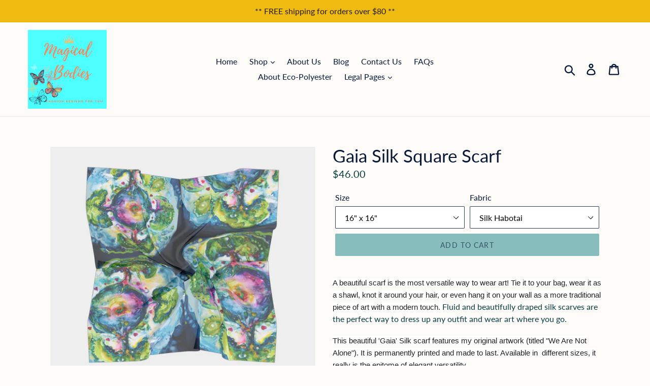

--- FILE ---
content_type: text/html; charset=utf-8
request_url: https://magicalbodies.com/products/gaia-silk-scarf
body_size: 34827
content:
<!doctype html>
<!--[if IE 9]> <html class="ie9 no-js" lang="en"> <![endif]-->
<!--[if (gt IE 9)|!(IE)]><!--> <html class="no-js" lang="en"> <!--<![endif]-->
<head>
	
  <meta charset="utf-8">
  <meta http-equiv="X-UA-Compatible" content="IE=edge,chrome=1">
  <meta name="viewport" content="width=device-width,initial-scale=1">
  <meta name="theme-color" content="#87bdbd">
  <link rel="canonical" href="https://magicalbodies.com/products/gaia-silk-scarf"><link rel="shortcut icon" href="//magicalbodies.com/cdn/shop/files/Magical_Bodies_32x32.jpg?v=1748188984" type="image/png"><title>Gaia Silk Square Scarf
&ndash; Magical Bodies</title><meta name="description" content="A beautiful scarf is the most versatile way to wear art! Tie it to your bag, wear it as a shawl, knot it around your hair, or even hang it on your wall as a more traditional piece of art with a modern touch. Fluid and beautifully draped silk scarves are the perfect way to dress up any outfit and wear art where you go. "><!-- /snippets/social-meta-tags.liquid -->




<meta property="og:site_name" content="Magical Bodies">
<meta property="og:url" content="https://magicalbodies.com/products/gaia-silk-scarf">
<meta property="og:title" content="Gaia Silk Square Scarf">
<meta property="og:type" content="product">
<meta property="og:description" content="A beautiful scarf is the most versatile way to wear art! Tie it to your bag, wear it as a shawl, knot it around your hair, or even hang it on your wall as a more traditional piece of art with a modern touch. Fluid and beautifully draped silk scarves are the perfect way to dress up any outfit and wear art where you go. ">

  <meta property="og:price:amount" content="46.00">
  <meta property="og:price:currency" content="USD">

<meta property="og:image" content="http://magicalbodies.com/cdn/shop/products/3aad7479781ec84075fb8e55d7b66d3e_1200x1200.png?v=1586298777"><meta property="og:image" content="http://magicalbodies.com/cdn/shop/products/7aa8d6f308c33df96ba5aa5b6e08d356_1200x1200.png?v=1586298777"><meta property="og:image" content="http://magicalbodies.com/cdn/shop/products/d009d27f2390165b7007b6dcfa524634_1200x1200.png?v=1586298777">
<meta property="og:image:secure_url" content="https://magicalbodies.com/cdn/shop/products/3aad7479781ec84075fb8e55d7b66d3e_1200x1200.png?v=1586298777"><meta property="og:image:secure_url" content="https://magicalbodies.com/cdn/shop/products/7aa8d6f308c33df96ba5aa5b6e08d356_1200x1200.png?v=1586298777"><meta property="og:image:secure_url" content="https://magicalbodies.com/cdn/shop/products/d009d27f2390165b7007b6dcfa524634_1200x1200.png?v=1586298777">


  <meta name="twitter:site" content="@BettinaStarRose">

<meta name="twitter:card" content="summary_large_image">
<meta name="twitter:title" content="Gaia Silk Square Scarf">
<meta name="twitter:description" content="A beautiful scarf is the most versatile way to wear art! Tie it to your bag, wear it as a shawl, knot it around your hair, or even hang it on your wall as a more traditional piece of art with a modern touch. Fluid and beautifully draped silk scarves are the perfect way to dress up any outfit and wear art where you go. ">


  <link href="//magicalbodies.com/cdn/shop/t/1/assets/theme.scss.css?v=75761361698534759641762644732" rel="stylesheet" type="text/css" media="all" />

  <script>
    var theme = {
      strings: {
        addToCart: "Add to cart",
        soldOut: "Sold out",
        unavailable: "Unavailable",
        regularPrice: "Regular price",
        sale: "Sale",
        showMore: "Show More",
        showLess: "Show Less",
        addressError: "Error looking up that address",
        addressNoResults: "No results for that address",
        addressQueryLimit: "You have exceeded the Google API usage limit. Consider upgrading to a \u003ca href=\"https:\/\/developers.google.com\/maps\/premium\/usage-limits\"\u003ePremium Plan\u003c\/a\u003e.",
        authError: "There was a problem authenticating your Google Maps account.",
        newWindow: "Opens in a new window.",
        external: "Opens external website.",
        newWindowExternal: "Opens external website in a new window."
      },
      moneyFormat: "${{amount}}"
    }

    document.documentElement.className = document.documentElement.className.replace('no-js', 'js');
  </script>

  <!--[if (lte IE 9) ]><script src="//magicalbodies.com/cdn/shop/t/1/assets/match-media.min.js?v=22265819453975888031533154655" type="text/javascript"></script><![endif]--><!--[if (gt IE 9)|!(IE)]><!--><script src="//magicalbodies.com/cdn/shop/t/1/assets/lazysizes.js?v=68441465964607740661533154655" async="async"></script><!--<![endif]-->
  <!--[if lte IE 9]><script src="//magicalbodies.com/cdn/shop/t/1/assets/lazysizes.min.js?v=625"></script><![endif]-->

  <!--[if (gt IE 9)|!(IE)]><!--><script src="//magicalbodies.com/cdn/shop/t/1/assets/vendor.js?v=121857302354663160541533154656" defer="defer"></script><!--<![endif]-->
  <!--[if lte IE 9]><script src="//magicalbodies.com/cdn/shop/t/1/assets/vendor.js?v=121857302354663160541533154656"></script><![endif]-->

  <!--[if (gt IE 9)|!(IE)]><!--><script src="//magicalbodies.com/cdn/shop/t/1/assets/theme.js?v=34611478454016113181639407751" defer="defer"></script><!--<![endif]-->
  <!--[if lte IE 9]><script src="//magicalbodies.com/cdn/shop/t/1/assets/theme.js?v=34611478454016113181639407751"></script><![endif]-->

  <script>window.performance && window.performance.mark && window.performance.mark('shopify.content_for_header.start');</script><meta name="google-site-verification" content="x7TugqL72QNoS9cqSY3zGlRlaldPau90lFpwAR-26ik">
<meta id="shopify-digital-wallet" name="shopify-digital-wallet" content="/1901002819/digital_wallets/dialog">
<meta name="shopify-checkout-api-token" content="5918bfd0851b7dd7b15269e0d4fae5d0">
<meta id="in-context-paypal-metadata" data-shop-id="1901002819" data-venmo-supported="false" data-environment="production" data-locale="en_US" data-paypal-v4="true" data-currency="USD">
<link rel="alternate" type="application/json+oembed" href="https://magicalbodies.com/products/gaia-silk-scarf.oembed">
<script async="async" src="/checkouts/internal/preloads.js?locale=en-US"></script>
<link rel="preconnect" href="https://shop.app" crossorigin="anonymous">
<script async="async" src="https://shop.app/checkouts/internal/preloads.js?locale=en-US&shop_id=1901002819" crossorigin="anonymous"></script>
<script id="apple-pay-shop-capabilities" type="application/json">{"shopId":1901002819,"countryCode":"US","currencyCode":"USD","merchantCapabilities":["supports3DS"],"merchantId":"gid:\/\/shopify\/Shop\/1901002819","merchantName":"Magical Bodies","requiredBillingContactFields":["postalAddress","email","phone"],"requiredShippingContactFields":["postalAddress","email","phone"],"shippingType":"shipping","supportedNetworks":["visa","masterCard","amex","discover","elo","jcb"],"total":{"type":"pending","label":"Magical Bodies","amount":"1.00"},"shopifyPaymentsEnabled":true,"supportsSubscriptions":true}</script>
<script id="shopify-features" type="application/json">{"accessToken":"5918bfd0851b7dd7b15269e0d4fae5d0","betas":["rich-media-storefront-analytics"],"domain":"magicalbodies.com","predictiveSearch":true,"shopId":1901002819,"locale":"en"}</script>
<script>var Shopify = Shopify || {};
Shopify.shop = "for-magical-bodies.myshopify.com";
Shopify.locale = "en";
Shopify.currency = {"active":"USD","rate":"1.0"};
Shopify.country = "US";
Shopify.theme = {"name":"Debut","id":33060552771,"schema_name":"Debut","schema_version":"7.1.0","theme_store_id":796,"role":"main"};
Shopify.theme.handle = "null";
Shopify.theme.style = {"id":null,"handle":null};
Shopify.cdnHost = "magicalbodies.com/cdn";
Shopify.routes = Shopify.routes || {};
Shopify.routes.root = "/";</script>
<script type="module">!function(o){(o.Shopify=o.Shopify||{}).modules=!0}(window);</script>
<script>!function(o){function n(){var o=[];function n(){o.push(Array.prototype.slice.apply(arguments))}return n.q=o,n}var t=o.Shopify=o.Shopify||{};t.loadFeatures=n(),t.autoloadFeatures=n()}(window);</script>
<script>
  window.ShopifyPay = window.ShopifyPay || {};
  window.ShopifyPay.apiHost = "shop.app\/pay";
  window.ShopifyPay.redirectState = null;
</script>
<script id="shop-js-analytics" type="application/json">{"pageType":"product"}</script>
<script defer="defer" async type="module" src="//magicalbodies.com/cdn/shopifycloud/shop-js/modules/v2/client.init-shop-cart-sync_BT-GjEfc.en.esm.js"></script>
<script defer="defer" async type="module" src="//magicalbodies.com/cdn/shopifycloud/shop-js/modules/v2/chunk.common_D58fp_Oc.esm.js"></script>
<script defer="defer" async type="module" src="//magicalbodies.com/cdn/shopifycloud/shop-js/modules/v2/chunk.modal_xMitdFEc.esm.js"></script>
<script type="module">
  await import("//magicalbodies.com/cdn/shopifycloud/shop-js/modules/v2/client.init-shop-cart-sync_BT-GjEfc.en.esm.js");
await import("//magicalbodies.com/cdn/shopifycloud/shop-js/modules/v2/chunk.common_D58fp_Oc.esm.js");
await import("//magicalbodies.com/cdn/shopifycloud/shop-js/modules/v2/chunk.modal_xMitdFEc.esm.js");

  window.Shopify.SignInWithShop?.initShopCartSync?.({"fedCMEnabled":true,"windoidEnabled":true});

</script>
<script>
  window.Shopify = window.Shopify || {};
  if (!window.Shopify.featureAssets) window.Shopify.featureAssets = {};
  window.Shopify.featureAssets['shop-js'] = {"shop-cart-sync":["modules/v2/client.shop-cart-sync_DZOKe7Ll.en.esm.js","modules/v2/chunk.common_D58fp_Oc.esm.js","modules/v2/chunk.modal_xMitdFEc.esm.js"],"init-fed-cm":["modules/v2/client.init-fed-cm_B6oLuCjv.en.esm.js","modules/v2/chunk.common_D58fp_Oc.esm.js","modules/v2/chunk.modal_xMitdFEc.esm.js"],"shop-cash-offers":["modules/v2/client.shop-cash-offers_D2sdYoxE.en.esm.js","modules/v2/chunk.common_D58fp_Oc.esm.js","modules/v2/chunk.modal_xMitdFEc.esm.js"],"shop-login-button":["modules/v2/client.shop-login-button_QeVjl5Y3.en.esm.js","modules/v2/chunk.common_D58fp_Oc.esm.js","modules/v2/chunk.modal_xMitdFEc.esm.js"],"pay-button":["modules/v2/client.pay-button_DXTOsIq6.en.esm.js","modules/v2/chunk.common_D58fp_Oc.esm.js","modules/v2/chunk.modal_xMitdFEc.esm.js"],"shop-button":["modules/v2/client.shop-button_DQZHx9pm.en.esm.js","modules/v2/chunk.common_D58fp_Oc.esm.js","modules/v2/chunk.modal_xMitdFEc.esm.js"],"avatar":["modules/v2/client.avatar_BTnouDA3.en.esm.js"],"init-windoid":["modules/v2/client.init-windoid_CR1B-cfM.en.esm.js","modules/v2/chunk.common_D58fp_Oc.esm.js","modules/v2/chunk.modal_xMitdFEc.esm.js"],"init-shop-for-new-customer-accounts":["modules/v2/client.init-shop-for-new-customer-accounts_C_vY_xzh.en.esm.js","modules/v2/client.shop-login-button_QeVjl5Y3.en.esm.js","modules/v2/chunk.common_D58fp_Oc.esm.js","modules/v2/chunk.modal_xMitdFEc.esm.js"],"init-shop-email-lookup-coordinator":["modules/v2/client.init-shop-email-lookup-coordinator_BI7n9ZSv.en.esm.js","modules/v2/chunk.common_D58fp_Oc.esm.js","modules/v2/chunk.modal_xMitdFEc.esm.js"],"init-shop-cart-sync":["modules/v2/client.init-shop-cart-sync_BT-GjEfc.en.esm.js","modules/v2/chunk.common_D58fp_Oc.esm.js","modules/v2/chunk.modal_xMitdFEc.esm.js"],"shop-toast-manager":["modules/v2/client.shop-toast-manager_DiYdP3xc.en.esm.js","modules/v2/chunk.common_D58fp_Oc.esm.js","modules/v2/chunk.modal_xMitdFEc.esm.js"],"init-customer-accounts":["modules/v2/client.init-customer-accounts_D9ZNqS-Q.en.esm.js","modules/v2/client.shop-login-button_QeVjl5Y3.en.esm.js","modules/v2/chunk.common_D58fp_Oc.esm.js","modules/v2/chunk.modal_xMitdFEc.esm.js"],"init-customer-accounts-sign-up":["modules/v2/client.init-customer-accounts-sign-up_iGw4briv.en.esm.js","modules/v2/client.shop-login-button_QeVjl5Y3.en.esm.js","modules/v2/chunk.common_D58fp_Oc.esm.js","modules/v2/chunk.modal_xMitdFEc.esm.js"],"shop-follow-button":["modules/v2/client.shop-follow-button_CqMgW2wH.en.esm.js","modules/v2/chunk.common_D58fp_Oc.esm.js","modules/v2/chunk.modal_xMitdFEc.esm.js"],"checkout-modal":["modules/v2/client.checkout-modal_xHeaAweL.en.esm.js","modules/v2/chunk.common_D58fp_Oc.esm.js","modules/v2/chunk.modal_xMitdFEc.esm.js"],"shop-login":["modules/v2/client.shop-login_D91U-Q7h.en.esm.js","modules/v2/chunk.common_D58fp_Oc.esm.js","modules/v2/chunk.modal_xMitdFEc.esm.js"],"lead-capture":["modules/v2/client.lead-capture_BJmE1dJe.en.esm.js","modules/v2/chunk.common_D58fp_Oc.esm.js","modules/v2/chunk.modal_xMitdFEc.esm.js"],"payment-terms":["modules/v2/client.payment-terms_Ci9AEqFq.en.esm.js","modules/v2/chunk.common_D58fp_Oc.esm.js","modules/v2/chunk.modal_xMitdFEc.esm.js"]};
</script>
<script>(function() {
  var isLoaded = false;
  function asyncLoad() {
    if (isLoaded) return;
    isLoaded = true;
    var urls = ["\/\/cdn.shopify.com\/proxy\/b1f20eab2d603e6b26f30ca3876e672e3beabfba1eb97eef514598587cea737b\/static.cdn.printful.com\/static\/js\/external\/shopify-product-customizer.js?v=0.28\u0026shop=for-magical-bodies.myshopify.com\u0026sp-cache-control=cHVibGljLCBtYXgtYWdlPTkwMA","https:\/\/cdn.nfcube.com\/instafeed-4031befa3c604c394f775e69dc0273fc.js?shop=for-magical-bodies.myshopify.com"];
    for (var i = 0; i < urls.length; i++) {
      var s = document.createElement('script');
      s.type = 'text/javascript';
      s.async = true;
      s.src = urls[i];
      var x = document.getElementsByTagName('script')[0];
      x.parentNode.insertBefore(s, x);
    }
  };
  if(window.attachEvent) {
    window.attachEvent('onload', asyncLoad);
  } else {
    window.addEventListener('load', asyncLoad, false);
  }
})();</script>
<script id="__st">var __st={"a":1901002819,"offset":-21600,"reqid":"f1e9a036-8fb1-4ab6-a803-4419c296fea5-1769220853","pageurl":"magicalbodies.com\/products\/gaia-silk-scarf","u":"da18a85160e0","p":"product","rtyp":"product","rid":4480818151471};</script>
<script>window.ShopifyPaypalV4VisibilityTracking = true;</script>
<script id="captcha-bootstrap">!function(){'use strict';const t='contact',e='account',n='new_comment',o=[[t,t],['blogs',n],['comments',n],[t,'customer']],c=[[e,'customer_login'],[e,'guest_login'],[e,'recover_customer_password'],[e,'create_customer']],r=t=>t.map((([t,e])=>`form[action*='/${t}']:not([data-nocaptcha='true']) input[name='form_type'][value='${e}']`)).join(','),a=t=>()=>t?[...document.querySelectorAll(t)].map((t=>t.form)):[];function s(){const t=[...o],e=r(t);return a(e)}const i='password',u='form_key',d=['recaptcha-v3-token','g-recaptcha-response','h-captcha-response',i],f=()=>{try{return window.sessionStorage}catch{return}},m='__shopify_v',_=t=>t.elements[u];function p(t,e,n=!1){try{const o=window.sessionStorage,c=JSON.parse(o.getItem(e)),{data:r}=function(t){const{data:e,action:n}=t;return t[m]||n?{data:e,action:n}:{data:t,action:n}}(c);for(const[e,n]of Object.entries(r))t.elements[e]&&(t.elements[e].value=n);n&&o.removeItem(e)}catch(o){console.error('form repopulation failed',{error:o})}}const l='form_type',E='cptcha';function T(t){t.dataset[E]=!0}const w=window,h=w.document,L='Shopify',v='ce_forms',y='captcha';let A=!1;((t,e)=>{const n=(g='f06e6c50-85a8-45c8-87d0-21a2b65856fe',I='https://cdn.shopify.com/shopifycloud/storefront-forms-hcaptcha/ce_storefront_forms_captcha_hcaptcha.v1.5.2.iife.js',D={infoText:'Protected by hCaptcha',privacyText:'Privacy',termsText:'Terms'},(t,e,n)=>{const o=w[L][v],c=o.bindForm;if(c)return c(t,g,e,D).then(n);var r;o.q.push([[t,g,e,D],n]),r=I,A||(h.body.append(Object.assign(h.createElement('script'),{id:'captcha-provider',async:!0,src:r})),A=!0)});var g,I,D;w[L]=w[L]||{},w[L][v]=w[L][v]||{},w[L][v].q=[],w[L][y]=w[L][y]||{},w[L][y].protect=function(t,e){n(t,void 0,e),T(t)},Object.freeze(w[L][y]),function(t,e,n,w,h,L){const[v,y,A,g]=function(t,e,n){const i=e?o:[],u=t?c:[],d=[...i,...u],f=r(d),m=r(i),_=r(d.filter((([t,e])=>n.includes(e))));return[a(f),a(m),a(_),s()]}(w,h,L),I=t=>{const e=t.target;return e instanceof HTMLFormElement?e:e&&e.form},D=t=>v().includes(t);t.addEventListener('submit',(t=>{const e=I(t);if(!e)return;const n=D(e)&&!e.dataset.hcaptchaBound&&!e.dataset.recaptchaBound,o=_(e),c=g().includes(e)&&(!o||!o.value);(n||c)&&t.preventDefault(),c&&!n&&(function(t){try{if(!f())return;!function(t){const e=f();if(!e)return;const n=_(t);if(!n)return;const o=n.value;o&&e.removeItem(o)}(t);const e=Array.from(Array(32),(()=>Math.random().toString(36)[2])).join('');!function(t,e){_(t)||t.append(Object.assign(document.createElement('input'),{type:'hidden',name:u})),t.elements[u].value=e}(t,e),function(t,e){const n=f();if(!n)return;const o=[...t.querySelectorAll(`input[type='${i}']`)].map((({name:t})=>t)),c=[...d,...o],r={};for(const[a,s]of new FormData(t).entries())c.includes(a)||(r[a]=s);n.setItem(e,JSON.stringify({[m]:1,action:t.action,data:r}))}(t,e)}catch(e){console.error('failed to persist form',e)}}(e),e.submit())}));const S=(t,e)=>{t&&!t.dataset[E]&&(n(t,e.some((e=>e===t))),T(t))};for(const o of['focusin','change'])t.addEventListener(o,(t=>{const e=I(t);D(e)&&S(e,y())}));const B=e.get('form_key'),M=e.get(l),P=B&&M;t.addEventListener('DOMContentLoaded',(()=>{const t=y();if(P)for(const e of t)e.elements[l].value===M&&p(e,B);[...new Set([...A(),...v().filter((t=>'true'===t.dataset.shopifyCaptcha))])].forEach((e=>S(e,t)))}))}(h,new URLSearchParams(w.location.search),n,t,e,['guest_login'])})(!0,!0)}();</script>
<script integrity="sha256-4kQ18oKyAcykRKYeNunJcIwy7WH5gtpwJnB7kiuLZ1E=" data-source-attribution="shopify.loadfeatures" defer="defer" src="//magicalbodies.com/cdn/shopifycloud/storefront/assets/storefront/load_feature-a0a9edcb.js" crossorigin="anonymous"></script>
<script crossorigin="anonymous" defer="defer" src="//magicalbodies.com/cdn/shopifycloud/storefront/assets/shopify_pay/storefront-65b4c6d7.js?v=20250812"></script>
<script data-source-attribution="shopify.dynamic_checkout.dynamic.init">var Shopify=Shopify||{};Shopify.PaymentButton=Shopify.PaymentButton||{isStorefrontPortableWallets:!0,init:function(){window.Shopify.PaymentButton.init=function(){};var t=document.createElement("script");t.src="https://magicalbodies.com/cdn/shopifycloud/portable-wallets/latest/portable-wallets.en.js",t.type="module",document.head.appendChild(t)}};
</script>
<script data-source-attribution="shopify.dynamic_checkout.buyer_consent">
  function portableWalletsHideBuyerConsent(e){var t=document.getElementById("shopify-buyer-consent"),n=document.getElementById("shopify-subscription-policy-button");t&&n&&(t.classList.add("hidden"),t.setAttribute("aria-hidden","true"),n.removeEventListener("click",e))}function portableWalletsShowBuyerConsent(e){var t=document.getElementById("shopify-buyer-consent"),n=document.getElementById("shopify-subscription-policy-button");t&&n&&(t.classList.remove("hidden"),t.removeAttribute("aria-hidden"),n.addEventListener("click",e))}window.Shopify?.PaymentButton&&(window.Shopify.PaymentButton.hideBuyerConsent=portableWalletsHideBuyerConsent,window.Shopify.PaymentButton.showBuyerConsent=portableWalletsShowBuyerConsent);
</script>
<script data-source-attribution="shopify.dynamic_checkout.cart.bootstrap">document.addEventListener("DOMContentLoaded",(function(){function t(){return document.querySelector("shopify-accelerated-checkout-cart, shopify-accelerated-checkout")}if(t())Shopify.PaymentButton.init();else{new MutationObserver((function(e,n){t()&&(Shopify.PaymentButton.init(),n.disconnect())})).observe(document.body,{childList:!0,subtree:!0})}}));
</script>
<link id="shopify-accelerated-checkout-styles" rel="stylesheet" media="screen" href="https://magicalbodies.com/cdn/shopifycloud/portable-wallets/latest/accelerated-checkout-backwards-compat.css" crossorigin="anonymous">
<style id="shopify-accelerated-checkout-cart">
        #shopify-buyer-consent {
  margin-top: 1em;
  display: inline-block;
  width: 100%;
}

#shopify-buyer-consent.hidden {
  display: none;
}

#shopify-subscription-policy-button {
  background: none;
  border: none;
  padding: 0;
  text-decoration: underline;
  font-size: inherit;
  cursor: pointer;
}

#shopify-subscription-policy-button::before {
  box-shadow: none;
}

      </style>

<script>window.performance && window.performance.mark && window.performance.mark('shopify.content_for_header.end');</script>
<link href="//magicalbodies.com/cdn/shop/t/1/assets/shoppable_instagram.css?v=148714459964360424401585922356" rel="stylesheet" type="text/css" media="all" />
  			<link rel='stylesheet' type='text/css' href='https://maxcdn.bootstrapcdn.com/font-awesome/4.7.0/css/font-awesome.min.css'>
              <script src='https://cdn.shopify.com/s/assets/external/app.js'></script>                        
              <script type='text/javascript'>
              ShopifyApp.ready(function(){
                ShopifyApp.Bar.loadingOff();
              });
            </script>
            <!-- BEGIN app block: shopify://apps/pandectes-gdpr/blocks/banner/58c0baa2-6cc1-480c-9ea6-38d6d559556a -->
  
    
      <!-- TCF is active, scripts are loaded above -->
      
      <script>
        
          window.PandectesSettings = {"store":{"id":1901002819,"plan":"basic","theme":"Debut","primaryLocale":"en","adminMode":false,"headless":false,"storefrontRootDomain":"","checkoutRootDomain":"","storefrontAccessToken":""},"tsPublished":1748098432,"declaration":{"showType":true,"showPurpose":false,"showProvider":false,"declIntroText":"","showDateGenerated":true},"language":{"unpublished":[],"languageMode":"Single","fallbackLanguage":"en","languageDetection":"browser","languagesSupported":[]},"texts":{"managed":{"headerText":{"en":"We respect your privacy"},"consentText":{"en":"This site uses cookies. By continuing to browse the site you are agreeing to our use of cookies. \nIMPORTANT! We do NOT track your IP address or use analytics, pixels or cookies for retarget advertising. If you like us, just come back and visit us online again!"},"linkText":{"en":"Find out more"},"imprintText":{"en":"Imprint"},"googleLinkText":{"en":"Google's Privacy Terms"},"allowButtonText":{"en":"Accept"},"denyButtonText":{"en":"Decline"},"dismissButtonText":{"en":"Got It!"},"leaveSiteButtonText":{"en":"Leave this site"},"preferencesButtonText":{"en":"Preferences"},"cookiePolicyText":{"en":"Cookie Policy"},"preferencesPopupTitleText":{"en":"Manage consent preferences"},"preferencesPopupIntroText":{"en":"We use cookies to optimize website functionality, analyze the performance, and provide personalized experience to you. Some cookies are essential to make the website operate and function correctly. Those cookies cannot be disabled. In this window you can manage your preference of cookies."},"preferencesPopupSaveButtonText":{"en":"Save preferences"},"preferencesPopupCloseButtonText":{"en":"Close"},"preferencesPopupAcceptAllButtonText":{"en":"Accept all"},"preferencesPopupRejectAllButtonText":{"en":"Reject all"},"cookiesDetailsText":{"en":"Cookies details"},"preferencesPopupAlwaysAllowedText":{"en":"Always allowed"},"accessSectionParagraphText":{"en":"You have the right to request access to your data at any time."},"accessSectionTitleText":{"en":"Data portability"},"accessSectionAccountInfoActionText":{"en":"Personal data"},"accessSectionDownloadReportActionText":{"en":"Request export"},"accessSectionGDPRRequestsActionText":{"en":"Data subject requests"},"accessSectionOrdersRecordsActionText":{"en":"Orders"},"rectificationSectionParagraphText":{"en":"You have the right to request your data to be updated whenever you think it is appropriate."},"rectificationSectionTitleText":{"en":"Data Rectification"},"rectificationCommentPlaceholder":{"en":"Describe what you want to be updated"},"rectificationCommentValidationError":{"en":"Comment is required"},"rectificationSectionEditAccountActionText":{"en":"Request an update"},"erasureSectionTitleText":{"en":"Right to be forgotten"},"erasureSectionParagraphText":{"en":"You have the right to ask all your data to be erased. After that, you will no longer be able to access your account."},"erasureSectionRequestDeletionActionText":{"en":"Request personal data deletion"},"consentDate":{"en":"Consent date"},"consentId":{"en":"Consent ID"},"consentSectionChangeConsentActionText":{"en":"Change consent preference"},"consentSectionConsentedText":{"en":"You consented to the cookies policy of this website on"},"consentSectionNoConsentText":{"en":"You have not consented to the cookies policy of this website."},"consentSectionTitleText":{"en":"Your cookie consent"},"consentStatus":{"en":"Consent preference"},"confirmationFailureMessage":{"en":"Your request was not verified. Please try again and if problem persists, contact store owner for assistance"},"confirmationFailureTitle":{"en":"A problem occurred"},"confirmationSuccessMessage":{"en":"We will soon get back to you as to your request."},"confirmationSuccessTitle":{"en":"Your request is verified"},"guestsSupportEmailFailureMessage":{"en":"Your request was not submitted. Please try again and if problem persists, contact store owner for assistance."},"guestsSupportEmailFailureTitle":{"en":"A problem occurred"},"guestsSupportEmailPlaceholder":{"en":"E-mail address"},"guestsSupportEmailSuccessMessage":{"en":"If you are registered as a customer of this store, you will soon receive an email with instructions on how to proceed."},"guestsSupportEmailSuccessTitle":{"en":"Thank you for your request"},"guestsSupportEmailValidationError":{"en":"Email is not valid"},"guestsSupportInfoText":{"en":"Please login with your customer account to further proceed."},"submitButton":{"en":"Submit"},"submittingButton":{"en":"Submitting..."},"cancelButton":{"en":"Cancel"},"declIntroText":{"en":"We use cookies to optimize website functionality, analyze the performance, and provide personalized experience to you. Some cookies are essential to make the website operate and function correctly. Those cookies cannot be disabled. In this window you can manage your preference of cookies."},"declName":{"en":"Name"},"declPurpose":{"en":"Purpose"},"declType":{"en":"Type"},"declRetention":{"en":"Retention"},"declProvider":{"en":"Provider"},"declFirstParty":{"en":"First-party"},"declThirdParty":{"en":"Third-party"},"declSeconds":{"en":"seconds"},"declMinutes":{"en":"minutes"},"declHours":{"en":"hours"},"declDays":{"en":"days"},"declMonths":{"en":"months"},"declYears":{"en":"years"},"declSession":{"en":"Session"},"declDomain":{"en":"Domain"},"declPath":{"en":"Path"}},"categories":{"strictlyNecessaryCookiesTitleText":{"en":"Strictly necessary cookies"},"strictlyNecessaryCookiesDescriptionText":{"en":"These cookies are essential in order to enable you to move around the website and use its features, such as accessing secure areas of the website. The website cannot function properly without these cookies."},"functionalityCookiesTitleText":{"en":"Functional cookies"},"functionalityCookiesDescriptionText":{"en":"These cookies enable the site to provide enhanced functionality and personalisation. They may be set by us or by third party providers whose services we have added to our pages. If you do not allow these cookies then some or all of these services may not function properly."},"performanceCookiesTitleText":{"en":"Performance cookies"},"performanceCookiesDescriptionText":{"en":"These cookies enable us to monitor and improve the performance of our website. For example, they allow us to count visits, identify traffic sources and see which parts of the site are most popular."},"targetingCookiesTitleText":{"en":"Targeting cookies"},"targetingCookiesDescriptionText":{"en":"These cookies may be set through our site by our advertising partners. They may be used by those companies to build a profile of your interests and show you relevant adverts on other sites.    They do not store directly personal information, but are based on uniquely identifying your browser and internet device. If you do not allow these cookies, you will experience less targeted advertising."},"unclassifiedCookiesTitleText":{"en":"Unclassified cookies"},"unclassifiedCookiesDescriptionText":{"en":"Unclassified cookies are cookies that we are in the process of classifying, together with the providers of individual cookies."}},"auto":{}},"library":{"previewMode":false,"fadeInTimeout":0,"defaultBlocked":0,"showLink":true,"showImprintLink":false,"showGoogleLink":false,"enabled":true,"cookie":{"expiryDays":365,"secure":true,"domain":""},"dismissOnScroll":false,"dismissOnWindowClick":false,"dismissOnTimeout":false,"palette":{"popup":{"background":"#EAF7F7","backgroundForCalculations":{"a":1,"b":247,"g":247,"r":234},"text":"#5C7291"},"button":{"background":"#56CBDB","backgroundForCalculations":{"a":1,"b":219,"g":203,"r":86},"text":"#FFFFFF","textForCalculation":{"a":1,"b":255,"g":255,"r":255},"border":"transparent"}},"content":{"href":"https://for-magical-bodies.myshopify.com/pages/data-protection-declaration","imprintHref":"/","close":"&#10005;","target":"","logo":""},"window":"<div role=\"dialog\" aria-live=\"polite\" aria-label=\"cookieconsent\" aria-describedby=\"cookieconsent:desc\" id=\"cookie-consent-dialogBox\" class=\"cc-window-wrapper \"><div class=\"pd-cookie-banner-window cc-window {{classes}}\"><!--googleoff: all-->{{children}}<!--googleon: all--></div></div>","compliance":{"opt-both":"<div class=\"cc-compliance cc-highlight\">{{deny}}{{allow}}</div>"},"type":"opt-both","layouts":{"basic":"{{messagelink}}{{compliance}}{{close}}"},"position":"top","theme":"edgeless","revokable":false,"animateRevokable":true,"revokableReset":false,"revokableLogoUrl":"https://for-magical-bodies.myshopify.com/cdn/shop/files/pandectes-reopen-logo.png","revokablePlacement":"bottom-left","revokableMarginHorizontal":15,"revokableMarginVertical":15,"static":true,"autoAttach":true,"hasTransition":true,"blacklistPage":[""],"elements":{"close":"<button aria-label=\"close\" type=\"button\" tabindex=\"0\" class=\"cc-close\">{{close}}</button>","dismiss":"<button type=\"button\" tabindex=\"0\" class=\"cc-btn cc-btn-decision cc-dismiss\">{{dismiss}}</button>","allow":"<button type=\"button\" tabindex=\"0\" class=\"cc-btn cc-btn-decision cc-allow\">{{allow}}</button>","deny":"<button type=\"button\" tabindex=\"0\" class=\"cc-btn cc-btn-decision cc-deny\">{{deny}}</button>","preferences":"<button tabindex=\"0\" type=\"button\" class=\"cc-btn cc-settings\" onclick=\"Pandectes.fn.openPreferences()\">{{preferences}}</button>"}},"geolocation":{"auOnly":false,"brOnly":false,"caOnly":false,"chOnly":false,"euOnly":false,"jpOnly":false,"nzOnly":false,"thOnly":false,"zaOnly":false,"canadaOnly":false,"globalVisibility":true},"dsr":{"guestsSupport":false,"accessSectionDownloadReportAuto":false},"banner":{"resetTs":1536550545,"extraCss":"        .cc-banner-logo {max-width: 24em!important;}    @media(min-width: 768px) {.cc-window.cc-floating{max-width: 24em!important;width: 24em!important;}}    .cc-message, .pd-cookie-banner-window .cc-header, .cc-logo {text-align: left}    .cc-window-wrapper{z-index: 2947480000;}    .cc-window{z-index: 2947480000;font-family: Helvetica,Calibri,Arial,sans-serif;}    .pd-cookie-banner-window .cc-header{font-family: Helvetica,Calibri,Arial,sans-serif;}    .pd-cp-ui{font-family: Helvetica,Calibri,Arial,sans-serif; background-color: #EAF7F7;color:#5C7291;}    button.pd-cp-btn, a.pd-cp-btn{background-color:#56CBDB;color:#FFFFFF!important;}    input + .pd-cp-preferences-slider{background-color: rgba(92, 114, 145, 0.3)}    .pd-cp-scrolling-section::-webkit-scrollbar{background-color: rgba(92, 114, 145, 0.3)}    input:checked + .pd-cp-preferences-slider{background-color: rgba(92, 114, 145, 1)}    .pd-cp-scrolling-section::-webkit-scrollbar-thumb {background-color: rgba(92, 114, 145, 1)}    .pd-cp-ui-close{color:#5C7291;}    .pd-cp-preferences-slider:before{background-color: #EAF7F7}    .pd-cp-title:before {border-color: #5C7291!important}    .pd-cp-preferences-slider{background-color:#5C7291}    .pd-cp-toggle{color:#5C7291!important}    @media(max-width:699px) {.pd-cp-ui-close-top svg {fill: #5C7291}}    .pd-cp-toggle:hover,.pd-cp-toggle:visited,.pd-cp-toggle:active{color:#5C7291!important}    .pd-cookie-banner-window {}  ","customJavascript":{},"showPoweredBy":false,"logoHeight":40,"revokableTrigger":false,"hybridStrict":false,"cookiesBlockedByDefault":"0","isActive":true,"implicitSavePreferences":false,"cookieIcon":false,"blockBots":false,"showCookiesDetails":false,"hasTransition":true,"blockingPage":false,"showOnlyLandingPage":false,"leaveSiteUrl":"https://www.google.com","linkRespectStoreLang":false},"cookies":{"0":[{"name":"keep_alive","type":"http","domain":"magicalbodies.com","path":"/","provider":"Shopify","firstParty":true,"retention":"30 minute(s)","expires":30,"unit":"declMinutes","purpose":{"en":"Used when international domain redirection is enabled to determine if a request is the first one of a session."}},{"name":"localization","type":"http","domain":"magicalbodies.com","path":"/","provider":"Shopify","firstParty":true,"retention":"1 year(s)","expires":1,"unit":"declYears","purpose":{"en":"Used to localize the cart to the correct country."}},{"name":"secure_customer_sig","type":"http","domain":"magicalbodies.com","path":"/","provider":"Shopify","firstParty":true,"retention":"1 year(s)","expires":1,"unit":"declYears","purpose":{"en":"Used to identify a user after they sign into a shop as a customer so they do not need to log in again."}},{"name":"cart_currency","type":"http","domain":"magicalbodies.com","path":"/","provider":"Shopify","firstParty":true,"retention":"2 ","expires":2,"unit":"declSession","purpose":{"en":"Used after a checkout is completed to initialize a new empty cart with the same currency as the one just used."}},{"name":"_cmp_a","type":"http","domain":".magicalbodies.com","path":"/","provider":"Shopify","firstParty":true,"retention":"1 year(s)","expires":1,"unit":"declYears","purpose":{"en":"Used for managing customer privacy settings."}},{"name":"_pandectes_gdpr","type":"http","domain":".magicalbodies.com","path":"/","provider":"Pandectes","firstParty":true,"retention":"1 year(s)","expires":1,"unit":"declYears","purpose":{"en":"Used for the functionality of the cookies consent banner."}},{"name":"shopify_pay_redirect","type":"http","domain":"magicalbodies.com","path":"/","provider":"Shopify","firstParty":true,"retention":"1 hour(s)","expires":1,"unit":"declHours","purpose":{"en":"Used to accelerate the checkout process when the buyer has a Shop Pay account."}},{"name":"_tracking_consent","type":"http","domain":".magicalbodies.com","path":"/","provider":"Shopify","firstParty":true,"retention":"1 year(s)","expires":1,"unit":"declYears","purpose":{"en":"Used to store a user's preferences if a merchant has set up privacy rules in the visitor's region."}},{"name":"locale_bar_accepted","type":"http","domain":"magicalbodies.com","path":"/","provider":"Shopify","firstParty":true,"retention":"Session","expires":-55,"unit":"declYears","purpose":{"en":"Preserves if the modal from the geolocation app was accepted."}},{"name":"_shopify_essential","type":"http","domain":"magicalbodies.com","path":"/","provider":"Shopify","firstParty":true,"retention":"1 year(s)","expires":1,"unit":"declYears","purpose":{"en":"Contains essential information for the correct functionality of a store such as session and checkout information and anti-tampering data."}}],"1":[{"name":"VISITOR_INFO1_LIVE","type":"http","domain":".youtube.com","path":"/","provider":"Google","firstParty":false,"retention":"6 month(s)","expires":6,"unit":"declMonths","purpose":{"en":"A cookie that YouTube sets that measures your bandwidth to determine whether you get the new player interface or the old."}}],"2":[{"name":"_shopify_y","type":"http","domain":".magicalbodies.com","path":"/","provider":"Shopify","firstParty":true,"retention":"1 year(s)","expires":1,"unit":"declYears","purpose":{"en":"Shopify analytics."}},{"name":"_orig_referrer","type":"http","domain":".magicalbodies.com","path":"/","provider":"Shopify","firstParty":true,"retention":"2 ","expires":2,"unit":"declSession","purpose":{"en":"Allows merchant to identify where people are visiting them from."}},{"name":"_landing_page","type":"http","domain":".magicalbodies.com","path":"/","provider":"Shopify","firstParty":true,"retention":"2 ","expires":2,"unit":"declSession","purpose":{"en":"Capture the landing page of visitor when they come from other sites."}},{"name":"_shopify_s","type":"http","domain":".magicalbodies.com","path":"/","provider":"Shopify","firstParty":true,"retention":"30 minute(s)","expires":30,"unit":"declMinutes","purpose":{"en":"Used to identify a given browser session/shop combination. Duration is 30 minute rolling expiry of last use."}},{"name":"_shopify_sa_t","type":"http","domain":".magicalbodies.com","path":"/","provider":"Shopify","firstParty":true,"retention":"30 minute(s)","expires":30,"unit":"declMinutes","purpose":{"en":"Capture the landing page of visitor when they come from other sites to support marketing analytics."}},{"name":"_shopify_sa_p","type":"http","domain":".magicalbodies.com","path":"/","provider":"Shopify","firstParty":true,"retention":"30 minute(s)","expires":30,"unit":"declMinutes","purpose":{"en":"Capture the landing page of visitor when they come from other sites to support marketing analytics."}},{"name":"_gid","type":"http","domain":".magicalbodies.com","path":"/","provider":"Google","firstParty":true,"retention":"1 day(s)","expires":1,"unit":"declDays","purpose":{"en":"Cookie is placed by Google Analytics to count and track pageviews."}},{"name":"_gat","type":"http","domain":".magicalbodies.com","path":"/","provider":"Google","firstParty":true,"retention":"1 minute(s)","expires":1,"unit":"declMinutes","purpose":{"en":"Cookie is placed by Google Analytics to filter requests from bots."}},{"name":"_ga","type":"http","domain":".magicalbodies.com","path":"/","provider":"Google","firstParty":true,"retention":"1 year(s)","expires":1,"unit":"declYears","purpose":{"en":"Cookie is set by Google Analytics with unknown functionality"}},{"name":"__cf_bm","type":"http","domain":".forms.soundestlink.com","path":"/","provider":"CloudFlare","firstParty":false,"retention":"30 minute(s)","expires":30,"unit":"declMinutes","purpose":{"en":"Used to manage incoming traffic that matches criteria associated with bots."}},{"name":"_shopify_s","type":"http","domain":"com","path":"/","provider":"Shopify","firstParty":false,"retention":"Session","expires":1,"unit":"declSeconds","purpose":{"en":"Used to identify a given browser session/shop combination. Duration is 30 minute rolling expiry of last use."}},{"name":"_ga_VW2SGRBEDG","type":"http","domain":".magicalbodies.com","path":"/","provider":"Google","firstParty":true,"retention":"1 year(s)","expires":1,"unit":"declYears","purpose":{"en":""}},{"name":"_ga_HGSKVP28MQ","type":"http","domain":".magicalbodies.com","path":"/","provider":"Google","firstParty":true,"retention":"1 year(s)","expires":1,"unit":"declYears","purpose":{"en":""}}],"4":[{"name":"omnisendSessionID","type":"http","domain":".magicalbodies.com","path":"/","provider":"Omnisend","firstParty":true,"retention":"30 minute(s)","expires":30,"unit":"declMinutes","purpose":{"en":"Used to identify a session of an anonymous contact or a contact."}},{"name":"soundestID","type":"http","domain":".magicalbodies.com","path":"/","provider":"Omnisend","firstParty":true,"retention":"Session","expires":-55,"unit":"declYears","purpose":{"en":"Used to identify an anonymous contact."}},{"name":"_gcl_au","type":"http","domain":".magicalbodies.com","path":"/","provider":"Google","firstParty":true,"retention":"3 month(s)","expires":3,"unit":"declMonths","purpose":{"en":"Cookie is placed by Google Tag Manager to track conversions."}},{"name":"IDE","type":"http","domain":".doubleclick.net","path":"/","provider":"Google","firstParty":false,"retention":"1 year(s)","expires":1,"unit":"declYears","purpose":{"en":"To measure the visitors’ actions after they click through from an advert. Expires after 1 year."}},{"name":"test_cookie","type":"http","domain":".doubleclick.net","path":"/","provider":"Google","firstParty":false,"retention":"15 minute(s)","expires":15,"unit":"declMinutes","purpose":{"en":"To measure the visitors’ actions after they click through from an advert. Expires after each visit."}},{"name":"YSC","type":"http","domain":".youtube.com","path":"/","provider":"Google","firstParty":false,"retention":"Session","expires":-55,"unit":"declYears","purpose":{"en":"Registers a unique ID to keep statistics of what videos from YouTube the user has seen."}}],"8":[{"name":"omnisendShopifyCart","type":"http","domain":".magicalbodies.com","path":"/","provider":"Unknown","firstParty":true,"retention":"Session","expires":-55,"unit":"declYears","purpose":{"en":""}},{"name":"page-views","type":"http","domain":".magicalbodies.com","path":"/","provider":"Unknown","firstParty":true,"retention":"Session","expires":-55,"unit":"declYears","purpose":{"en":""}},{"name":"wpm-test-cookie","type":"http","domain":"com","path":"/","provider":"Unknown","firstParty":false,"retention":"Session","expires":1,"unit":"declSeconds","purpose":{"en":""}},{"name":"wpm-test-cookie","type":"http","domain":"magicalbodies.com","path":"/","provider":"Unknown","firstParty":true,"retention":"Session","expires":1,"unit":"declSeconds","purpose":{"en":""}},{"name":"VISITOR_PRIVACY_METADATA","type":"http","domain":".youtube.com","path":"/","provider":"Unknown","firstParty":false,"retention":"6 month(s)","expires":6,"unit":"declMonths","purpose":{"en":""}}]},"blocker":{"isActive":false,"googleConsentMode":{"id":"","analyticsId":"","adwordsId":"","isActive":false,"adStorageCategory":4,"analyticsStorageCategory":2,"personalizationStorageCategory":1,"functionalityStorageCategory":1,"customEvent":false,"securityStorageCategory":0,"redactData":false,"urlPassthrough":false,"dataLayerProperty":"dataLayer","waitForUpdate":0,"useNativeChannel":false},"facebookPixel":{"id":"","isActive":false,"ldu":false},"microsoft":{"isActive":false,"uetTags":""},"rakuten":{"isActive":false,"cmp":false,"ccpa":false},"klaviyoIsActive":false,"gpcIsActive":false,"defaultBlocked":0,"patterns":{"whiteList":[],"blackList":{"1":[],"2":[],"4":[],"8":[]},"iframesWhiteList":[],"iframesBlackList":{"1":[],"2":[],"4":[],"8":[]},"beaconsWhiteList":[],"beaconsBlackList":{"1":[],"2":[],"4":[],"8":[]}}}};
        
        window.addEventListener('DOMContentLoaded', function(){
          const script = document.createElement('script');
          
            script.src = "https://cdn.shopify.com/extensions/019bed03-b206-7ab3-9c8b-20b884e5903f/gdpr-243/assets/pandectes-core.js";
          
          script.defer = true;
          document.body.appendChild(script);
        })
      </script>
    
  


<!-- END app block --><script src="https://cdn.shopify.com/extensions/019bec76-bf04-75b3-9131-34827afe520d/smile-io-275/assets/smile-loader.js" type="text/javascript" defer="defer"></script>
<script src="https://cdn.shopify.com/extensions/019b8d54-2388-79d8-becc-d32a3afe2c7a/omnisend-50/assets/omnisend-in-shop.js" type="text/javascript" defer="defer"></script>
<link href="https://monorail-edge.shopifysvc.com" rel="dns-prefetch">
<script>(function(){if ("sendBeacon" in navigator && "performance" in window) {try {var session_token_from_headers = performance.getEntriesByType('navigation')[0].serverTiming.find(x => x.name == '_s').description;} catch {var session_token_from_headers = undefined;}var session_cookie_matches = document.cookie.match(/_shopify_s=([^;]*)/);var session_token_from_cookie = session_cookie_matches && session_cookie_matches.length === 2 ? session_cookie_matches[1] : "";var session_token = session_token_from_headers || session_token_from_cookie || "";function handle_abandonment_event(e) {var entries = performance.getEntries().filter(function(entry) {return /monorail-edge.shopifysvc.com/.test(entry.name);});if (!window.abandonment_tracked && entries.length === 0) {window.abandonment_tracked = true;var currentMs = Date.now();var navigation_start = performance.timing.navigationStart;var payload = {shop_id: 1901002819,url: window.location.href,navigation_start,duration: currentMs - navigation_start,session_token,page_type: "product"};window.navigator.sendBeacon("https://monorail-edge.shopifysvc.com/v1/produce", JSON.stringify({schema_id: "online_store_buyer_site_abandonment/1.1",payload: payload,metadata: {event_created_at_ms: currentMs,event_sent_at_ms: currentMs}}));}}window.addEventListener('pagehide', handle_abandonment_event);}}());</script>
<script id="web-pixels-manager-setup">(function e(e,d,r,n,o){if(void 0===o&&(o={}),!Boolean(null===(a=null===(i=window.Shopify)||void 0===i?void 0:i.analytics)||void 0===a?void 0:a.replayQueue)){var i,a;window.Shopify=window.Shopify||{};var t=window.Shopify;t.analytics=t.analytics||{};var s=t.analytics;s.replayQueue=[],s.publish=function(e,d,r){return s.replayQueue.push([e,d,r]),!0};try{self.performance.mark("wpm:start")}catch(e){}var l=function(){var e={modern:/Edge?\/(1{2}[4-9]|1[2-9]\d|[2-9]\d{2}|\d{4,})\.\d+(\.\d+|)|Firefox\/(1{2}[4-9]|1[2-9]\d|[2-9]\d{2}|\d{4,})\.\d+(\.\d+|)|Chrom(ium|e)\/(9{2}|\d{3,})\.\d+(\.\d+|)|(Maci|X1{2}).+ Version\/(15\.\d+|(1[6-9]|[2-9]\d|\d{3,})\.\d+)([,.]\d+|)( \(\w+\)|)( Mobile\/\w+|) Safari\/|Chrome.+OPR\/(9{2}|\d{3,})\.\d+\.\d+|(CPU[ +]OS|iPhone[ +]OS|CPU[ +]iPhone|CPU IPhone OS|CPU iPad OS)[ +]+(15[._]\d+|(1[6-9]|[2-9]\d|\d{3,})[._]\d+)([._]\d+|)|Android:?[ /-](13[3-9]|1[4-9]\d|[2-9]\d{2}|\d{4,})(\.\d+|)(\.\d+|)|Android.+Firefox\/(13[5-9]|1[4-9]\d|[2-9]\d{2}|\d{4,})\.\d+(\.\d+|)|Android.+Chrom(ium|e)\/(13[3-9]|1[4-9]\d|[2-9]\d{2}|\d{4,})\.\d+(\.\d+|)|SamsungBrowser\/([2-9]\d|\d{3,})\.\d+/,legacy:/Edge?\/(1[6-9]|[2-9]\d|\d{3,})\.\d+(\.\d+|)|Firefox\/(5[4-9]|[6-9]\d|\d{3,})\.\d+(\.\d+|)|Chrom(ium|e)\/(5[1-9]|[6-9]\d|\d{3,})\.\d+(\.\d+|)([\d.]+$|.*Safari\/(?![\d.]+ Edge\/[\d.]+$))|(Maci|X1{2}).+ Version\/(10\.\d+|(1[1-9]|[2-9]\d|\d{3,})\.\d+)([,.]\d+|)( \(\w+\)|)( Mobile\/\w+|) Safari\/|Chrome.+OPR\/(3[89]|[4-9]\d|\d{3,})\.\d+\.\d+|(CPU[ +]OS|iPhone[ +]OS|CPU[ +]iPhone|CPU IPhone OS|CPU iPad OS)[ +]+(10[._]\d+|(1[1-9]|[2-9]\d|\d{3,})[._]\d+)([._]\d+|)|Android:?[ /-](13[3-9]|1[4-9]\d|[2-9]\d{2}|\d{4,})(\.\d+|)(\.\d+|)|Mobile Safari.+OPR\/([89]\d|\d{3,})\.\d+\.\d+|Android.+Firefox\/(13[5-9]|1[4-9]\d|[2-9]\d{2}|\d{4,})\.\d+(\.\d+|)|Android.+Chrom(ium|e)\/(13[3-9]|1[4-9]\d|[2-9]\d{2}|\d{4,})\.\d+(\.\d+|)|Android.+(UC? ?Browser|UCWEB|U3)[ /]?(15\.([5-9]|\d{2,})|(1[6-9]|[2-9]\d|\d{3,})\.\d+)\.\d+|SamsungBrowser\/(5\.\d+|([6-9]|\d{2,})\.\d+)|Android.+MQ{2}Browser\/(14(\.(9|\d{2,})|)|(1[5-9]|[2-9]\d|\d{3,})(\.\d+|))(\.\d+|)|K[Aa][Ii]OS\/(3\.\d+|([4-9]|\d{2,})\.\d+)(\.\d+|)/},d=e.modern,r=e.legacy,n=navigator.userAgent;return n.match(d)?"modern":n.match(r)?"legacy":"unknown"}(),u="modern"===l?"modern":"legacy",c=(null!=n?n:{modern:"",legacy:""})[u],f=function(e){return[e.baseUrl,"/wpm","/b",e.hashVersion,"modern"===e.buildTarget?"m":"l",".js"].join("")}({baseUrl:d,hashVersion:r,buildTarget:u}),m=function(e){var d=e.version,r=e.bundleTarget,n=e.surface,o=e.pageUrl,i=e.monorailEndpoint;return{emit:function(e){var a=e.status,t=e.errorMsg,s=(new Date).getTime(),l=JSON.stringify({metadata:{event_sent_at_ms:s},events:[{schema_id:"web_pixels_manager_load/3.1",payload:{version:d,bundle_target:r,page_url:o,status:a,surface:n,error_msg:t},metadata:{event_created_at_ms:s}}]});if(!i)return console&&console.warn&&console.warn("[Web Pixels Manager] No Monorail endpoint provided, skipping logging."),!1;try{return self.navigator.sendBeacon.bind(self.navigator)(i,l)}catch(e){}var u=new XMLHttpRequest;try{return u.open("POST",i,!0),u.setRequestHeader("Content-Type","text/plain"),u.send(l),!0}catch(e){return console&&console.warn&&console.warn("[Web Pixels Manager] Got an unhandled error while logging to Monorail."),!1}}}}({version:r,bundleTarget:l,surface:e.surface,pageUrl:self.location.href,monorailEndpoint:e.monorailEndpoint});try{o.browserTarget=l,function(e){var d=e.src,r=e.async,n=void 0===r||r,o=e.onload,i=e.onerror,a=e.sri,t=e.scriptDataAttributes,s=void 0===t?{}:t,l=document.createElement("script"),u=document.querySelector("head"),c=document.querySelector("body");if(l.async=n,l.src=d,a&&(l.integrity=a,l.crossOrigin="anonymous"),s)for(var f in s)if(Object.prototype.hasOwnProperty.call(s,f))try{l.dataset[f]=s[f]}catch(e){}if(o&&l.addEventListener("load",o),i&&l.addEventListener("error",i),u)u.appendChild(l);else{if(!c)throw new Error("Did not find a head or body element to append the script");c.appendChild(l)}}({src:f,async:!0,onload:function(){if(!function(){var e,d;return Boolean(null===(d=null===(e=window.Shopify)||void 0===e?void 0:e.analytics)||void 0===d?void 0:d.initialized)}()){var d=window.webPixelsManager.init(e)||void 0;if(d){var r=window.Shopify.analytics;r.replayQueue.forEach((function(e){var r=e[0],n=e[1],o=e[2];d.publishCustomEvent(r,n,o)})),r.replayQueue=[],r.publish=d.publishCustomEvent,r.visitor=d.visitor,r.initialized=!0}}},onerror:function(){return m.emit({status:"failed",errorMsg:"".concat(f," has failed to load")})},sri:function(e){var d=/^sha384-[A-Za-z0-9+/=]+$/;return"string"==typeof e&&d.test(e)}(c)?c:"",scriptDataAttributes:o}),m.emit({status:"loading"})}catch(e){m.emit({status:"failed",errorMsg:(null==e?void 0:e.message)||"Unknown error"})}}})({shopId: 1901002819,storefrontBaseUrl: "https://magicalbodies.com",extensionsBaseUrl: "https://extensions.shopifycdn.com/cdn/shopifycloud/web-pixels-manager",monorailEndpoint: "https://monorail-edge.shopifysvc.com/unstable/produce_batch",surface: "storefront-renderer",enabledBetaFlags: ["2dca8a86"],webPixelsConfigList: [{"id":"539558083","configuration":"{\"tagID\":\"2612605320091\"}","eventPayloadVersion":"v1","runtimeContext":"STRICT","scriptVersion":"18031546ee651571ed29edbe71a3550b","type":"APP","apiClientId":3009811,"privacyPurposes":["ANALYTICS","MARKETING","SALE_OF_DATA"],"dataSharingAdjustments":{"protectedCustomerApprovalScopes":["read_customer_address","read_customer_email","read_customer_name","read_customer_personal_data","read_customer_phone"]}},{"id":"363135171","configuration":"{\"config\":\"{\\\"google_tag_ids\\\":[\\\"G-VW2SGRBEDG\\\",\\\"AW-653743045\\\",\\\"GT-MRLX98G\\\"],\\\"target_country\\\":\\\"US\\\",\\\"gtag_events\\\":[{\\\"type\\\":\\\"begin_checkout\\\",\\\"action_label\\\":[\\\"G-VW2SGRBEDG\\\",\\\"AW-653743045\\\/TTOACKei-ssBEMWn3bcC\\\"]},{\\\"type\\\":\\\"search\\\",\\\"action_label\\\":[\\\"G-VW2SGRBEDG\\\",\\\"AW-653743045\\\/gJMiCKqi-ssBEMWn3bcC\\\"]},{\\\"type\\\":\\\"view_item\\\",\\\"action_label\\\":[\\\"G-VW2SGRBEDG\\\",\\\"AW-653743045\\\/DvVXCM-a-ssBEMWn3bcC\\\",\\\"MC-HGSKVP28MQ\\\"]},{\\\"type\\\":\\\"purchase\\\",\\\"action_label\\\":[\\\"G-VW2SGRBEDG\\\",\\\"AW-653743045\\\/FLrCCMya-ssBEMWn3bcC\\\",\\\"MC-HGSKVP28MQ\\\"]},{\\\"type\\\":\\\"page_view\\\",\\\"action_label\\\":[\\\"G-VW2SGRBEDG\\\",\\\"AW-653743045\\\/SFlfCMma-ssBEMWn3bcC\\\",\\\"MC-HGSKVP28MQ\\\"]},{\\\"type\\\":\\\"add_payment_info\\\",\\\"action_label\\\":[\\\"G-VW2SGRBEDG\\\",\\\"AW-653743045\\\/HwL-CK2i-ssBEMWn3bcC\\\"]},{\\\"type\\\":\\\"add_to_cart\\\",\\\"action_label\\\":[\\\"G-VW2SGRBEDG\\\",\\\"AW-653743045\\\/jHruCKSi-ssBEMWn3bcC\\\"]}],\\\"enable_monitoring_mode\\\":false}\"}","eventPayloadVersion":"v1","runtimeContext":"OPEN","scriptVersion":"b2a88bafab3e21179ed38636efcd8a93","type":"APP","apiClientId":1780363,"privacyPurposes":[],"dataSharingAdjustments":{"protectedCustomerApprovalScopes":["read_customer_address","read_customer_email","read_customer_name","read_customer_personal_data","read_customer_phone"]}},{"id":"226132163","configuration":"{\"apiURL\":\"https:\/\/api.omnisend.com\",\"appURL\":\"https:\/\/app.omnisend.com\",\"brandID\":\"5cb2705d8653ed5a50b0eda6\",\"trackingURL\":\"https:\/\/wt.omnisendlink.com\"}","eventPayloadVersion":"v1","runtimeContext":"STRICT","scriptVersion":"aa9feb15e63a302383aa48b053211bbb","type":"APP","apiClientId":186001,"privacyPurposes":["ANALYTICS","MARKETING","SALE_OF_DATA"],"dataSharingAdjustments":{"protectedCustomerApprovalScopes":["read_customer_address","read_customer_email","read_customer_name","read_customer_personal_data","read_customer_phone"]}},{"id":"shopify-app-pixel","configuration":"{}","eventPayloadVersion":"v1","runtimeContext":"STRICT","scriptVersion":"0450","apiClientId":"shopify-pixel","type":"APP","privacyPurposes":["ANALYTICS","MARKETING"]},{"id":"shopify-custom-pixel","eventPayloadVersion":"v1","runtimeContext":"LAX","scriptVersion":"0450","apiClientId":"shopify-pixel","type":"CUSTOM","privacyPurposes":["ANALYTICS","MARKETING"]}],isMerchantRequest: false,initData: {"shop":{"name":"Magical Bodies","paymentSettings":{"currencyCode":"USD"},"myshopifyDomain":"for-magical-bodies.myshopify.com","countryCode":"US","storefrontUrl":"https:\/\/magicalbodies.com"},"customer":null,"cart":null,"checkout":null,"productVariants":[{"price":{"amount":46.0,"currencyCode":"USD"},"product":{"title":"Gaia Silk Square Scarf","vendor":"Magical Bodies","id":"4480818151471","untranslatedTitle":"Gaia Silk Square Scarf","url":"\/products\/gaia-silk-scarf","type":"Square Scarf"},"id":"31780548313135","image":{"src":"\/\/magicalbodies.com\/cdn\/shop\/products\/3aad7479781ec84075fb8e55d7b66d3e.png?v=1586298777"},"sku":"3320480|16x16|silk-habotai","title":"16\" x 16\" \/ Silk Habotai","untranslatedTitle":"16\" x 16\" \/ Silk Habotai"},{"price":{"amount":90.0,"currencyCode":"USD"},"product":{"title":"Gaia Silk Square Scarf","vendor":"Magical Bodies","id":"4480818151471","untranslatedTitle":"Gaia Silk Square Scarf","url":"\/products\/gaia-silk-scarf","type":"Square Scarf"},"id":"31780548345903","image":{"src":"\/\/magicalbodies.com\/cdn\/shop\/products\/3aad7479781ec84075fb8e55d7b66d3e.png?v=1586298777"},"sku":"3320480|26x26|silk-habotai","title":"26\" x 26\" \/ Silk Habotai","untranslatedTitle":"26\" x 26\" \/ Silk Habotai"},{"price":{"amount":110.0,"currencyCode":"USD"},"product":{"title":"Gaia Silk Square Scarf","vendor":"Magical Bodies","id":"4480818151471","untranslatedTitle":"Gaia Silk Square Scarf","url":"\/products\/gaia-silk-scarf","type":"Square Scarf"},"id":"31780548378671","image":{"src":"\/\/magicalbodies.com\/cdn\/shop\/products\/3aad7479781ec84075fb8e55d7b66d3e.png?v=1586298777"},"sku":"3320480|36x36|silk-habotai","title":"36\" x 36\" \/ Silk Habotai","untranslatedTitle":"36\" x 36\" \/ Silk Habotai"},{"price":{"amount":150.0,"currencyCode":"USD"},"product":{"title":"Gaia Silk Square Scarf","vendor":"Magical Bodies","id":"4480818151471","untranslatedTitle":"Gaia Silk Square Scarf","url":"\/products\/gaia-silk-scarf","type":"Square Scarf"},"id":"31780548411439","image":{"src":"\/\/magicalbodies.com\/cdn\/shop\/products\/3aad7479781ec84075fb8e55d7b66d3e.png?v=1586298777"},"sku":"3320480|50x50|silk-habotai","title":"50\" x 50\" \/ Silk Habotai","untranslatedTitle":"50\" x 50\" \/ Silk Habotai"}],"purchasingCompany":null},},"https://magicalbodies.com/cdn","fcfee988w5aeb613cpc8e4bc33m6693e112",{"modern":"","legacy":""},{"shopId":"1901002819","storefrontBaseUrl":"https:\/\/magicalbodies.com","extensionBaseUrl":"https:\/\/extensions.shopifycdn.com\/cdn\/shopifycloud\/web-pixels-manager","surface":"storefront-renderer","enabledBetaFlags":"[\"2dca8a86\"]","isMerchantRequest":"false","hashVersion":"fcfee988w5aeb613cpc8e4bc33m6693e112","publish":"custom","events":"[[\"page_viewed\",{}],[\"product_viewed\",{\"productVariant\":{\"price\":{\"amount\":46.0,\"currencyCode\":\"USD\"},\"product\":{\"title\":\"Gaia Silk Square Scarf\",\"vendor\":\"Magical Bodies\",\"id\":\"4480818151471\",\"untranslatedTitle\":\"Gaia Silk Square Scarf\",\"url\":\"\/products\/gaia-silk-scarf\",\"type\":\"Square Scarf\"},\"id\":\"31780548313135\",\"image\":{\"src\":\"\/\/magicalbodies.com\/cdn\/shop\/products\/3aad7479781ec84075fb8e55d7b66d3e.png?v=1586298777\"},\"sku\":\"3320480|16x16|silk-habotai\",\"title\":\"16\\\" x 16\\\" \/ Silk Habotai\",\"untranslatedTitle\":\"16\\\" x 16\\\" \/ Silk Habotai\"}}]]"});</script><script>
  window.ShopifyAnalytics = window.ShopifyAnalytics || {};
  window.ShopifyAnalytics.meta = window.ShopifyAnalytics.meta || {};
  window.ShopifyAnalytics.meta.currency = 'USD';
  var meta = {"product":{"id":4480818151471,"gid":"gid:\/\/shopify\/Product\/4480818151471","vendor":"Magical Bodies","type":"Square Scarf","handle":"gaia-silk-scarf","variants":[{"id":31780548313135,"price":4600,"name":"Gaia Silk Square Scarf - 16\" x 16\" \/ Silk Habotai","public_title":"16\" x 16\" \/ Silk Habotai","sku":"3320480|16x16|silk-habotai"},{"id":31780548345903,"price":9000,"name":"Gaia Silk Square Scarf - 26\" x 26\" \/ Silk Habotai","public_title":"26\" x 26\" \/ Silk Habotai","sku":"3320480|26x26|silk-habotai"},{"id":31780548378671,"price":11000,"name":"Gaia Silk Square Scarf - 36\" x 36\" \/ Silk Habotai","public_title":"36\" x 36\" \/ Silk Habotai","sku":"3320480|36x36|silk-habotai"},{"id":31780548411439,"price":15000,"name":"Gaia Silk Square Scarf - 50\" x 50\" \/ Silk Habotai","public_title":"50\" x 50\" \/ Silk Habotai","sku":"3320480|50x50|silk-habotai"}],"remote":false},"page":{"pageType":"product","resourceType":"product","resourceId":4480818151471,"requestId":"f1e9a036-8fb1-4ab6-a803-4419c296fea5-1769220853"}};
  for (var attr in meta) {
    window.ShopifyAnalytics.meta[attr] = meta[attr];
  }
</script>
<script class="analytics">
  (function () {
    var customDocumentWrite = function(content) {
      var jquery = null;

      if (window.jQuery) {
        jquery = window.jQuery;
      } else if (window.Checkout && window.Checkout.$) {
        jquery = window.Checkout.$;
      }

      if (jquery) {
        jquery('body').append(content);
      }
    };

    var hasLoggedConversion = function(token) {
      if (token) {
        return document.cookie.indexOf('loggedConversion=' + token) !== -1;
      }
      return false;
    }

    var setCookieIfConversion = function(token) {
      if (token) {
        var twoMonthsFromNow = new Date(Date.now());
        twoMonthsFromNow.setMonth(twoMonthsFromNow.getMonth() + 2);

        document.cookie = 'loggedConversion=' + token + '; expires=' + twoMonthsFromNow;
      }
    }

    var trekkie = window.ShopifyAnalytics.lib = window.trekkie = window.trekkie || [];
    if (trekkie.integrations) {
      return;
    }
    trekkie.methods = [
      'identify',
      'page',
      'ready',
      'track',
      'trackForm',
      'trackLink'
    ];
    trekkie.factory = function(method) {
      return function() {
        var args = Array.prototype.slice.call(arguments);
        args.unshift(method);
        trekkie.push(args);
        return trekkie;
      };
    };
    for (var i = 0; i < trekkie.methods.length; i++) {
      var key = trekkie.methods[i];
      trekkie[key] = trekkie.factory(key);
    }
    trekkie.load = function(config) {
      trekkie.config = config || {};
      trekkie.config.initialDocumentCookie = document.cookie;
      var first = document.getElementsByTagName('script')[0];
      var script = document.createElement('script');
      script.type = 'text/javascript';
      script.onerror = function(e) {
        var scriptFallback = document.createElement('script');
        scriptFallback.type = 'text/javascript';
        scriptFallback.onerror = function(error) {
                var Monorail = {
      produce: function produce(monorailDomain, schemaId, payload) {
        var currentMs = new Date().getTime();
        var event = {
          schema_id: schemaId,
          payload: payload,
          metadata: {
            event_created_at_ms: currentMs,
            event_sent_at_ms: currentMs
          }
        };
        return Monorail.sendRequest("https://" + monorailDomain + "/v1/produce", JSON.stringify(event));
      },
      sendRequest: function sendRequest(endpointUrl, payload) {
        // Try the sendBeacon API
        if (window && window.navigator && typeof window.navigator.sendBeacon === 'function' && typeof window.Blob === 'function' && !Monorail.isIos12()) {
          var blobData = new window.Blob([payload], {
            type: 'text/plain'
          });

          if (window.navigator.sendBeacon(endpointUrl, blobData)) {
            return true;
          } // sendBeacon was not successful

        } // XHR beacon

        var xhr = new XMLHttpRequest();

        try {
          xhr.open('POST', endpointUrl);
          xhr.setRequestHeader('Content-Type', 'text/plain');
          xhr.send(payload);
        } catch (e) {
          console.log(e);
        }

        return false;
      },
      isIos12: function isIos12() {
        return window.navigator.userAgent.lastIndexOf('iPhone; CPU iPhone OS 12_') !== -1 || window.navigator.userAgent.lastIndexOf('iPad; CPU OS 12_') !== -1;
      }
    };
    Monorail.produce('monorail-edge.shopifysvc.com',
      'trekkie_storefront_load_errors/1.1',
      {shop_id: 1901002819,
      theme_id: 33060552771,
      app_name: "storefront",
      context_url: window.location.href,
      source_url: "//magicalbodies.com/cdn/s/trekkie.storefront.8d95595f799fbf7e1d32231b9a28fd43b70c67d3.min.js"});

        };
        scriptFallback.async = true;
        scriptFallback.src = '//magicalbodies.com/cdn/s/trekkie.storefront.8d95595f799fbf7e1d32231b9a28fd43b70c67d3.min.js';
        first.parentNode.insertBefore(scriptFallback, first);
      };
      script.async = true;
      script.src = '//magicalbodies.com/cdn/s/trekkie.storefront.8d95595f799fbf7e1d32231b9a28fd43b70c67d3.min.js';
      first.parentNode.insertBefore(script, first);
    };
    trekkie.load(
      {"Trekkie":{"appName":"storefront","development":false,"defaultAttributes":{"shopId":1901002819,"isMerchantRequest":null,"themeId":33060552771,"themeCityHash":"15786795906577916536","contentLanguage":"en","currency":"USD","eventMetadataId":"f97f9add-52a2-456a-9e00-e5e4bdaa39cf"},"isServerSideCookieWritingEnabled":true,"monorailRegion":"shop_domain","enabledBetaFlags":["65f19447"]},"Session Attribution":{},"S2S":{"facebookCapiEnabled":true,"source":"trekkie-storefront-renderer","apiClientId":580111}}
    );

    var loaded = false;
    trekkie.ready(function() {
      if (loaded) return;
      loaded = true;

      window.ShopifyAnalytics.lib = window.trekkie;

      var originalDocumentWrite = document.write;
      document.write = customDocumentWrite;
      try { window.ShopifyAnalytics.merchantGoogleAnalytics.call(this); } catch(error) {};
      document.write = originalDocumentWrite;

      window.ShopifyAnalytics.lib.page(null,{"pageType":"product","resourceType":"product","resourceId":4480818151471,"requestId":"f1e9a036-8fb1-4ab6-a803-4419c296fea5-1769220853","shopifyEmitted":true});

      var match = window.location.pathname.match(/checkouts\/(.+)\/(thank_you|post_purchase)/)
      var token = match? match[1]: undefined;
      if (!hasLoggedConversion(token)) {
        setCookieIfConversion(token);
        window.ShopifyAnalytics.lib.track("Viewed Product",{"currency":"USD","variantId":31780548313135,"productId":4480818151471,"productGid":"gid:\/\/shopify\/Product\/4480818151471","name":"Gaia Silk Square Scarf - 16\" x 16\" \/ Silk Habotai","price":"46.00","sku":"3320480|16x16|silk-habotai","brand":"Magical Bodies","variant":"16\" x 16\" \/ Silk Habotai","category":"Square Scarf","nonInteraction":true,"remote":false},undefined,undefined,{"shopifyEmitted":true});
      window.ShopifyAnalytics.lib.track("monorail:\/\/trekkie_storefront_viewed_product\/1.1",{"currency":"USD","variantId":31780548313135,"productId":4480818151471,"productGid":"gid:\/\/shopify\/Product\/4480818151471","name":"Gaia Silk Square Scarf - 16\" x 16\" \/ Silk Habotai","price":"46.00","sku":"3320480|16x16|silk-habotai","brand":"Magical Bodies","variant":"16\" x 16\" \/ Silk Habotai","category":"Square Scarf","nonInteraction":true,"remote":false,"referer":"https:\/\/magicalbodies.com\/products\/gaia-silk-scarf"});
      }
    });


        var eventsListenerScript = document.createElement('script');
        eventsListenerScript.async = true;
        eventsListenerScript.src = "//magicalbodies.com/cdn/shopifycloud/storefront/assets/shop_events_listener-3da45d37.js";
        document.getElementsByTagName('head')[0].appendChild(eventsListenerScript);

})();</script>
  <script>
  if (!window.ga || (window.ga && typeof window.ga !== 'function')) {
    window.ga = function ga() {
      (window.ga.q = window.ga.q || []).push(arguments);
      if (window.Shopify && window.Shopify.analytics && typeof window.Shopify.analytics.publish === 'function') {
        window.Shopify.analytics.publish("ga_stub_called", {}, {sendTo: "google_osp_migration"});
      }
      console.error("Shopify's Google Analytics stub called with:", Array.from(arguments), "\nSee https://help.shopify.com/manual/promoting-marketing/pixels/pixel-migration#google for more information.");
    };
    if (window.Shopify && window.Shopify.analytics && typeof window.Shopify.analytics.publish === 'function') {
      window.Shopify.analytics.publish("ga_stub_initialized", {}, {sendTo: "google_osp_migration"});
    }
  }
</script>
<script
  defer
  src="https://magicalbodies.com/cdn/shopifycloud/perf-kit/shopify-perf-kit-3.0.4.min.js"
  data-application="storefront-renderer"
  data-shop-id="1901002819"
  data-render-region="gcp-us-central1"
  data-page-type="product"
  data-theme-instance-id="33060552771"
  data-theme-name="Debut"
  data-theme-version="7.1.0"
  data-monorail-region="shop_domain"
  data-resource-timing-sampling-rate="10"
  data-shs="true"
  data-shs-beacon="true"
  data-shs-export-with-fetch="true"
  data-shs-logs-sample-rate="1"
  data-shs-beacon-endpoint="https://magicalbodies.com/api/collect"
></script>
</head>

<body class="template-product">

  <a class="in-page-link visually-hidden skip-link" href="#MainContent">Skip to content</a>

  <div id="SearchDrawer" class="search-bar drawer drawer--top" role="dialog" aria-modal="true" aria-label="Search">
    <div class="search-bar__table">
      <div class="search-bar__table-cell search-bar__form-wrapper">
        <form class="search search-bar__form" action="/search" method="get" role="search">
          <input class="search__input search-bar__input" type="search" name="q" value="" placeholder="Search" aria-label="Search">
          <button class="search-bar__submit search__submit btn--link" type="submit">
            <svg aria-hidden="true" focusable="false" role="presentation" class="icon icon-search" viewBox="0 0 37 40"><path d="M35.6 36l-9.8-9.8c4.1-5.4 3.6-13.2-1.3-18.1-5.4-5.4-14.2-5.4-19.7 0-5.4 5.4-5.4 14.2 0 19.7 2.6 2.6 6.1 4.1 9.8 4.1 3 0 5.9-1 8.3-2.8l9.8 9.8c.4.4.9.6 1.4.6s1-.2 1.4-.6c.9-.9.9-2.1.1-2.9zm-20.9-8.2c-2.6 0-5.1-1-7-2.9-3.9-3.9-3.9-10.1 0-14C9.6 9 12.2 8 14.7 8s5.1 1 7 2.9c3.9 3.9 3.9 10.1 0 14-1.9 1.9-4.4 2.9-7 2.9z"/></svg>
            <span class="icon__fallback-text">Submit</span>
          </button>
        </form>
      </div>
      <div class="search-bar__table-cell text-right">
        <button type="button" class="btn--link search-bar__close js-drawer-close">
          <svg aria-hidden="true" focusable="false" role="presentation" class="icon icon-close" viewBox="0 0 37 40"><path d="M21.3 23l11-11c.8-.8.8-2 0-2.8-.8-.8-2-.8-2.8 0l-11 11-11-11c-.8-.8-2-.8-2.8 0-.8.8-.8 2 0 2.8l11 11-11 11c-.8.8-.8 2 0 2.8.4.4.9.6 1.4.6s1-.2 1.4-.6l11-11 11 11c.4.4.9.6 1.4.6s1-.2 1.4-.6c.8-.8.8-2 0-2.8l-11-11z"/></svg>
          <span class="icon__fallback-text">Close search</span>
        </button>
      </div>
    </div>
  </div>

  <div id="shopify-section-header" class="shopify-section">
  <style>
    
      .site-header__logo-image {
        max-width: 155px;
      }
    

    
      .site-header__logo-image {
        margin: 0;
      }
    
  </style>


<div data-section-id="header" data-section-type="header-section">
  
    
      <style>
        .announcement-bar {
          background-color: #f0bb10;
        }

        .announcement-bar--link:hover {
          

          
            
            background-color: #f1c126;
          
        }

        .announcement-bar__message {
          color: #231a04;
        }
      </style>

      
        <a href="/collections/leggings" class="announcement-bar announcement-bar--link">
      

        <p class="announcement-bar__message">** FREE shipping for orders over $80 **</p>

      
        </a>
      

    
  

  <header class="site-header border-bottom logo--left" role="banner">
    <div class="grid grid--no-gutters grid--table site-header__mobile-nav">
      

      

      <div class="grid__item medium-up--one-quarter logo-align--left">
        
        
          <div class="h2 site-header__logo">
        
          
<a href="/" class="site-header__logo-image">
              
              <img class="lazyload js"
                   src="//magicalbodies.com/cdn/shop/files/logo_jpeg_for_shopify_store_Magical_Bodies_300x300.jpg?v=1613524389"
                   data-src="//magicalbodies.com/cdn/shop/files/logo_jpeg_for_shopify_store_Magical_Bodies_{width}x.jpg?v=1613524389"
                   data-widths="[180, 360, 540, 720, 900, 1080, 1296, 1512, 1728, 2048]"
                   data-aspectratio="1.0"
                   data-sizes="auto"
                   alt="Magical Bodies"
                   style="max-width: 155px">
              <noscript>
                
                <img src="//magicalbodies.com/cdn/shop/files/logo_jpeg_for_shopify_store_Magical_Bodies_155x.jpg?v=1613524389"
                     srcset="//magicalbodies.com/cdn/shop/files/logo_jpeg_for_shopify_store_Magical_Bodies_155x.jpg?v=1613524389 1x, //magicalbodies.com/cdn/shop/files/logo_jpeg_for_shopify_store_Magical_Bodies_155x@2x.jpg?v=1613524389 2x"
                     alt="Magical Bodies"
                     style="max-width: 155px;">
              </noscript>
            </a>
          
        
          </div>
        
      </div>

      
        <nav class="grid__item medium-up--one-half small--hide" id="AccessibleNav" role="navigation">
          <ul class="site-nav list--inline " id="SiteNav">
  



    
      <li>
        <a href="/" class="site-nav__link site-nav__link--main">Home</a>
      </li>
    
  



    
      <li class="site-nav--has-dropdown">
        <button class="site-nav__link site-nav__link--main site-nav__link--button" type="button" aria-haspopup="true" aria-expanded="false" aria-controls="SiteNavLabel-shop">
          Shop
          <svg aria-hidden="true" focusable="false" role="presentation" class="icon icon--wide icon-chevron-down" viewBox="0 0 498.98 284.49"><defs><style>.cls-1{fill:#231f20}</style></defs><path class="cls-1" d="M80.93 271.76A35 35 0 0 1 140.68 247l189.74 189.75L520.16 247a35 35 0 1 1 49.5 49.5L355.17 511a35 35 0 0 1-49.5 0L91.18 296.5a34.89 34.89 0 0 1-10.25-24.74z" transform="translate(-80.93 -236.76)"/></svg>
        </button>

        <div class="site-nav__dropdown" id="SiteNavLabel-shop">
          
            <ul>
              
                <li >
                  <a href="/collections/dresses" class="site-nav__link site-nav__child-link">
                    Dresses
                  </a>
                </li>
              
                <li >
                  <a href="/collections/leggings" class="site-nav__link site-nav__child-link">
                    Leggings
                  </a>
                </li>
              
                <li >
                  <a href="/collections/capris-leggings" class="site-nav__link site-nav__child-link">
                    Capris Leggings
                  </a>
                </li>
              
                <li >
                  <a href="/collections/scarves-and-drapes" class="site-nav__link site-nav__child-link">
                    Scarves and Drapes
                  </a>
                </li>
              
                <li >
                  <a href="/collections/skirts" class="site-nav__link site-nav__child-link">
                    Skirts
                  </a>
                </li>
              
                <li >
                  <a href="/collections/hats-and-beanies" class="site-nav__link site-nav__child-link">
                    Hats and Beanies
                  </a>
                </li>
              
                <li >
                  <a href="/collections/yoga-leggings-by-magical-bodies" class="site-nav__link site-nav__child-link">
                    Yoga Leggings - for Yoga and Beyond
                  </a>
                </li>
              
                <li >
                  <a href="https://magicalbodies.com/collections/blue" class="site-nav__link site-nav__child-link">
                    Everything Blue (The Blue Collection) 
                  </a>
                </li>
              
                <li >
                  <a href="/collections/devas-of-summer-collection" class="site-nav__link site-nav__child-link">
                    Devas of Summer Collection
                  </a>
                </li>
              
                <li >
                  <a href="/collections/dress-in-our-dragon-designs" class="site-nav__link site-nav__child-link">
                    The Dragon Design Collection
                  </a>
                </li>
              
                <li >
                  <a href="/collections/new-flower-collection-magical" class="site-nav__link site-nav__child-link">
                    The Flower Collection
                  </a>
                </li>
              
                <li >
                  <a href="/collections/art-shirts-and-t-shirts" class="site-nav__link site-nav__child-link">
                    T-Shirts and Art-Shirts
                  </a>
                </li>
              
                <li >
                  <a href="/collections/sunflower-magic-collection" class="site-nav__link site-nav__child-link">
                    Sunflower Magic Collection
                  </a>
                </li>
              
                <li >
                  <a href="/collections/original-wearable-art" class="site-nav__link site-nav__child-link">
                    Hand-made and hand-painted Wearable Art
                  </a>
                </li>
              
                <li >
                  <a href="/collections/more-beauty-tiny-things" class="site-nav__link site-nav__child-link">
                    More Beauty - Tiny Things
                  </a>
                </li>
              
                <li >
                  <a href="/collections/tea-towels-by-magical-bodies" class="site-nav__link site-nav__child-link">
                    Tea Towels
                  </a>
                </li>
              
                <li >
                  <a href="/collections/magical-bodies-home-office" class="site-nav__link site-nav__child-link">
                    Home &amp; Office
                  </a>
                </li>
              
                <li >
                  <a href="/collections/all" class="site-nav__link site-nav__child-link">
                    All Beauties
                  </a>
                </li>
              
                <li >
                  <a href="/products/magical-bodies-gift-card" class="site-nav__link site-nav__child-link site-nav__link--last">
                    Gift Cards
                  </a>
                </li>
              
            </ul>
          
        </div>
      </li>
    
  



    
      <li>
        <a href="/pages/about-us" class="site-nav__link site-nav__link--main">About Us</a>
      </li>
    
  



    
      <li>
        <a href="/blogs/news" class="site-nav__link site-nav__link--main">Blog</a>
      </li>
    
  



    
      <li>
        <a href="/pages/contact-us" class="site-nav__link site-nav__link--main">Contact Us</a>
      </li>
    
  



    
      <li>
        <a href="/pages/faqs" class="site-nav__link site-nav__link--main">FAQs</a>
      </li>
    
  



    
      <li>
        <a href="/pages/information-sheet-about-our-eco-polyester" class="site-nav__link site-nav__link--main">About Eco-Polyester</a>
      </li>
    
  



    
      <li class="site-nav--has-dropdown">
        <button class="site-nav__link site-nav__link--main site-nav__link--button" type="button" aria-haspopup="true" aria-expanded="false" aria-controls="SiteNavLabel-legal-pages">
          Legal Pages
          <svg aria-hidden="true" focusable="false" role="presentation" class="icon icon--wide icon-chevron-down" viewBox="0 0 498.98 284.49"><defs><style>.cls-1{fill:#231f20}</style></defs><path class="cls-1" d="M80.93 271.76A35 35 0 0 1 140.68 247l189.74 189.75L520.16 247a35 35 0 1 1 49.5 49.5L355.17 511a35 35 0 0 1-49.5 0L91.18 296.5a34.89 34.89 0 0 1-10.25-24.74z" transform="translate(-80.93 -236.76)"/></svg>
        </button>

        <div class="site-nav__dropdown" id="SiteNavLabel-legal-pages">
          
            <ul>
              
                <li >
                  <a href="/pages/terms-and-conditions" class="site-nav__link site-nav__child-link">
                    Terms and Conditions
                  </a>
                </li>
              
                <li >
                  <a href="/pages/refund-policy" class="site-nav__link site-nav__child-link">
                    Refund Policy
                  </a>
                </li>
              
                <li >
                  <a href="/pages/privacy-policy-and-data-protection-declaration" class="site-nav__link site-nav__child-link">
                    Privacy Policy
                  </a>
                </li>
              
                <li >
                  <a href="/pages/data-protection-declaration" class="site-nav__link site-nav__child-link">
                    Data Protection Declaration
                  </a>
                </li>
              
                <li >
                  <a href="/pages/shipping-policy" class="site-nav__link site-nav__child-link">
                    Shipping Policy
                  </a>
                </li>
              
                <li >
                  <a href="/pages/shipping-updates" class="site-nav__link site-nav__child-link site-nav__link--last">
                    Shipping Info and Updates
                  </a>
                </li>
              
            </ul>
          
        </div>
      </li>
    
  
</ul>

        </nav>
      

      <div class="grid__item medium-up--one-quarter text-right site-header__icons site-header__icons--plus">
        <div class="site-header__icons-wrapper">
          
            <div class="site-header__search site-header__icon small--hide">
              <form action="/search" method="get" class="search-header search" role="search">
  <input class="search-header__input search__input"
    type="search"
    name="q"
    placeholder="Search"
    aria-label="Search">
  <button class="search-header__submit search__submit btn--link site-header__icon" type="submit">
    <svg aria-hidden="true" focusable="false" role="presentation" class="icon icon-search" viewBox="0 0 37 40"><path d="M35.6 36l-9.8-9.8c4.1-5.4 3.6-13.2-1.3-18.1-5.4-5.4-14.2-5.4-19.7 0-5.4 5.4-5.4 14.2 0 19.7 2.6 2.6 6.1 4.1 9.8 4.1 3 0 5.9-1 8.3-2.8l9.8 9.8c.4.4.9.6 1.4.6s1-.2 1.4-.6c.9-.9.9-2.1.1-2.9zm-20.9-8.2c-2.6 0-5.1-1-7-2.9-3.9-3.9-3.9-10.1 0-14C9.6 9 12.2 8 14.7 8s5.1 1 7 2.9c3.9 3.9 3.9 10.1 0 14-1.9 1.9-4.4 2.9-7 2.9z"/></svg>
    <span class="icon__fallback-text">Submit</span>
  </button>
</form>

            </div>
          

          <button type="button" class="btn--link site-header__icon site-header__search-toggle js-drawer-open-top medium-up--hide">
            <svg aria-hidden="true" focusable="false" role="presentation" class="icon icon-search" viewBox="0 0 37 40"><path d="M35.6 36l-9.8-9.8c4.1-5.4 3.6-13.2-1.3-18.1-5.4-5.4-14.2-5.4-19.7 0-5.4 5.4-5.4 14.2 0 19.7 2.6 2.6 6.1 4.1 9.8 4.1 3 0 5.9-1 8.3-2.8l9.8 9.8c.4.4.9.6 1.4.6s1-.2 1.4-.6c.9-.9.9-2.1.1-2.9zm-20.9-8.2c-2.6 0-5.1-1-7-2.9-3.9-3.9-3.9-10.1 0-14C9.6 9 12.2 8 14.7 8s5.1 1 7 2.9c3.9 3.9 3.9 10.1 0 14-1.9 1.9-4.4 2.9-7 2.9z"/></svg>
            <span class="icon__fallback-text">Search</span>
          </button>

          
            
              <a href="/account/login" class="site-header__icon site-header__account">
                <svg aria-hidden="true" focusable="false" role="presentation" class="icon icon-login" viewBox="0 0 28.33 37.68"><path d="M14.17 14.9a7.45 7.45 0 1 0-7.5-7.45 7.46 7.46 0 0 0 7.5 7.45zm0-10.91a3.45 3.45 0 1 1-3.5 3.46A3.46 3.46 0 0 1 14.17 4zM14.17 16.47A14.18 14.18 0 0 0 0 30.68c0 1.41.66 4 5.11 5.66a27.17 27.17 0 0 0 9.06 1.34c6.54 0 14.17-1.84 14.17-7a14.18 14.18 0 0 0-14.17-14.21zm0 17.21c-6.3 0-10.17-1.77-10.17-3a10.17 10.17 0 1 1 20.33 0c.01 1.23-3.86 3-10.16 3z"/></svg>
                <span class="icon__fallback-text">Log in</span>
              </a>
            
          

          <a href="/cart" class="site-header__icon site-header__cart">
            <svg aria-hidden="true" focusable="false" role="presentation" class="icon icon-cart" viewBox="0 0 37 40"><path d="M36.5 34.8L33.3 8h-5.9C26.7 3.9 23 .8 18.5.8S10.3 3.9 9.6 8H3.7L.5 34.8c-.2 1.5.4 2.4.9 3 .5.5 1.4 1.2 3.1 1.2h28c1.3 0 2.4-.4 3.1-1.3.7-.7 1-1.8.9-2.9zm-18-30c2.2 0 4.1 1.4 4.7 3.2h-9.5c.7-1.9 2.6-3.2 4.8-3.2zM4.5 35l2.8-23h2.2v3c0 1.1.9 2 2 2s2-.9 2-2v-3h10v3c0 1.1.9 2 2 2s2-.9 2-2v-3h2.2l2.8 23h-28z"/></svg>
            <span class="icon__fallback-text">Cart</span>
            
          </a>

          
            <button type="button" class="btn--link site-header__icon site-header__menu js-mobile-nav-toggle mobile-nav--open" aria-controls="navigation"  aria-expanded="false" aria-label="Menu">
              <svg aria-hidden="true" focusable="false" role="presentation" class="icon icon-hamburger" viewBox="0 0 37 40"><path d="M33.5 25h-30c-1.1 0-2-.9-2-2s.9-2 2-2h30c1.1 0 2 .9 2 2s-.9 2-2 2zm0-11.5h-30c-1.1 0-2-.9-2-2s.9-2 2-2h30c1.1 0 2 .9 2 2s-.9 2-2 2zm0 23h-30c-1.1 0-2-.9-2-2s.9-2 2-2h30c1.1 0 2 .9 2 2s-.9 2-2 2z"/></svg>
              <svg aria-hidden="true" focusable="false" role="presentation" class="icon icon-close" viewBox="0 0 37 40"><path d="M21.3 23l11-11c.8-.8.8-2 0-2.8-.8-.8-2-.8-2.8 0l-11 11-11-11c-.8-.8-2-.8-2.8 0-.8.8-.8 2 0 2.8l11 11-11 11c-.8.8-.8 2 0 2.8.4.4.9.6 1.4.6s1-.2 1.4-.6l11-11 11 11c.4.4.9.6 1.4.6s1-.2 1.4-.6c.8-.8.8-2 0-2.8l-11-11z"/></svg>
            </button>
          
        </div>

      </div>
    </div>

    <nav class="mobile-nav-wrapper medium-up--hide" role="navigation">
      <ul id="MobileNav" class="mobile-nav">
        
<li class="mobile-nav__item border-bottom">
            
              <a href="/" class="mobile-nav__link">
                Home
              </a>
            
          </li>
        
<li class="mobile-nav__item border-bottom">
            
              
              <button type="button" class="btn--link js-toggle-submenu mobile-nav__link" data-target="shop-2" data-level="1" aria-expanded="false">
                Shop
                <div class="mobile-nav__icon">
                  <svg aria-hidden="true" focusable="false" role="presentation" class="icon icon-chevron-right" viewBox="0 0 284.49 498.98"><defs><style>.cls-1{fill:#231f20}</style></defs><path class="cls-1" d="M223.18 628.49a35 35 0 0 1-24.75-59.75L388.17 379 198.43 189.26a35 35 0 0 1 49.5-49.5l214.49 214.49a35 35 0 0 1 0 49.5L247.93 618.24a34.89 34.89 0 0 1-24.75 10.25z" transform="translate(-188.18 -129.51)"/></svg>
                </div>
              </button>
              <ul class="mobile-nav__dropdown" data-parent="shop-2" data-level="2">
                <li class="visually-hidden" tabindex="-1" data-menu-title="2">Shop Menu</li>
                <li class="mobile-nav__item border-bottom">
                  <div class="mobile-nav__table">
                    <div class="mobile-nav__table-cell mobile-nav__return">
                      <button class="btn--link js-toggle-submenu mobile-nav__return-btn" type="button" aria-expanded="true" aria-label="Shop">
                        <svg aria-hidden="true" focusable="false" role="presentation" class="icon icon-chevron-left" viewBox="0 0 284.49 498.98"><defs><style>.cls-1{fill:#231f20}</style></defs><path class="cls-1" d="M437.67 129.51a35 35 0 0 1 24.75 59.75L272.67 379l189.75 189.74a35 35 0 1 1-49.5 49.5L198.43 403.75a35 35 0 0 1 0-49.5l214.49-214.49a34.89 34.89 0 0 1 24.75-10.25z" transform="translate(-188.18 -129.51)"/></svg>
                      </button>
                    </div>
                    <span class="mobile-nav__sublist-link mobile-nav__sublist-header mobile-nav__sublist-header--main-nav-parent">
                      Shop
                    </span>
                  </div>
                </li>

                
                  <li class="mobile-nav__item border-bottom">
                    
                      <a href="/collections/dresses" class="mobile-nav__sublist-link">
                        Dresses
                      </a>
                    
                  </li>
                
                  <li class="mobile-nav__item border-bottom">
                    
                      <a href="/collections/leggings" class="mobile-nav__sublist-link">
                        Leggings
                      </a>
                    
                  </li>
                
                  <li class="mobile-nav__item border-bottom">
                    
                      <a href="/collections/capris-leggings" class="mobile-nav__sublist-link">
                        Capris Leggings
                      </a>
                    
                  </li>
                
                  <li class="mobile-nav__item border-bottom">
                    
                      <a href="/collections/scarves-and-drapes" class="mobile-nav__sublist-link">
                        Scarves and Drapes
                      </a>
                    
                  </li>
                
                  <li class="mobile-nav__item border-bottom">
                    
                      <a href="/collections/skirts" class="mobile-nav__sublist-link">
                        Skirts
                      </a>
                    
                  </li>
                
                  <li class="mobile-nav__item border-bottom">
                    
                      <a href="/collections/hats-and-beanies" class="mobile-nav__sublist-link">
                        Hats and Beanies
                      </a>
                    
                  </li>
                
                  <li class="mobile-nav__item border-bottom">
                    
                      <a href="/collections/yoga-leggings-by-magical-bodies" class="mobile-nav__sublist-link">
                        Yoga Leggings - for Yoga and Beyond
                      </a>
                    
                  </li>
                
                  <li class="mobile-nav__item border-bottom">
                    
                      <a href="https://magicalbodies.com/collections/blue" class="mobile-nav__sublist-link">
                        Everything Blue (The Blue Collection) 
                      </a>
                    
                  </li>
                
                  <li class="mobile-nav__item border-bottom">
                    
                      <a href="/collections/devas-of-summer-collection" class="mobile-nav__sublist-link">
                        Devas of Summer Collection
                      </a>
                    
                  </li>
                
                  <li class="mobile-nav__item border-bottom">
                    
                      <a href="/collections/dress-in-our-dragon-designs" class="mobile-nav__sublist-link">
                        The Dragon Design Collection
                      </a>
                    
                  </li>
                
                  <li class="mobile-nav__item border-bottom">
                    
                      <a href="/collections/new-flower-collection-magical" class="mobile-nav__sublist-link">
                        The Flower Collection
                      </a>
                    
                  </li>
                
                  <li class="mobile-nav__item border-bottom">
                    
                      <a href="/collections/art-shirts-and-t-shirts" class="mobile-nav__sublist-link">
                        T-Shirts and Art-Shirts
                      </a>
                    
                  </li>
                
                  <li class="mobile-nav__item border-bottom">
                    
                      <a href="/collections/sunflower-magic-collection" class="mobile-nav__sublist-link">
                        Sunflower Magic Collection
                      </a>
                    
                  </li>
                
                  <li class="mobile-nav__item border-bottom">
                    
                      <a href="/collections/original-wearable-art" class="mobile-nav__sublist-link">
                        Hand-made and hand-painted Wearable Art
                      </a>
                    
                  </li>
                
                  <li class="mobile-nav__item border-bottom">
                    
                      <a href="/collections/more-beauty-tiny-things" class="mobile-nav__sublist-link">
                        More Beauty - Tiny Things
                      </a>
                    
                  </li>
                
                  <li class="mobile-nav__item border-bottom">
                    
                      <a href="/collections/tea-towels-by-magical-bodies" class="mobile-nav__sublist-link">
                        Tea Towels
                      </a>
                    
                  </li>
                
                  <li class="mobile-nav__item border-bottom">
                    
                      <a href="/collections/magical-bodies-home-office" class="mobile-nav__sublist-link">
                        Home &amp; Office
                      </a>
                    
                  </li>
                
                  <li class="mobile-nav__item border-bottom">
                    
                      <a href="/collections/all" class="mobile-nav__sublist-link">
                        All Beauties
                      </a>
                    
                  </li>
                
                  <li class="mobile-nav__item">
                    
                      <a href="/products/magical-bodies-gift-card" class="mobile-nav__sublist-link">
                        Gift Cards
                      </a>
                    
                  </li>
                
              </ul>
            
          </li>
        
<li class="mobile-nav__item border-bottom">
            
              <a href="/pages/about-us" class="mobile-nav__link">
                About Us
              </a>
            
          </li>
        
<li class="mobile-nav__item border-bottom">
            
              <a href="/blogs/news" class="mobile-nav__link">
                Blog
              </a>
            
          </li>
        
<li class="mobile-nav__item border-bottom">
            
              <a href="/pages/contact-us" class="mobile-nav__link">
                Contact Us
              </a>
            
          </li>
        
<li class="mobile-nav__item border-bottom">
            
              <a href="/pages/faqs" class="mobile-nav__link">
                FAQs
              </a>
            
          </li>
        
<li class="mobile-nav__item border-bottom">
            
              <a href="/pages/information-sheet-about-our-eco-polyester" class="mobile-nav__link">
                About Eco-Polyester
              </a>
            
          </li>
        
<li class="mobile-nav__item">
            
              
              <button type="button" class="btn--link js-toggle-submenu mobile-nav__link" data-target="legal-pages-8" data-level="1" aria-expanded="false">
                Legal Pages
                <div class="mobile-nav__icon">
                  <svg aria-hidden="true" focusable="false" role="presentation" class="icon icon-chevron-right" viewBox="0 0 284.49 498.98"><defs><style>.cls-1{fill:#231f20}</style></defs><path class="cls-1" d="M223.18 628.49a35 35 0 0 1-24.75-59.75L388.17 379 198.43 189.26a35 35 0 0 1 49.5-49.5l214.49 214.49a35 35 0 0 1 0 49.5L247.93 618.24a34.89 34.89 0 0 1-24.75 10.25z" transform="translate(-188.18 -129.51)"/></svg>
                </div>
              </button>
              <ul class="mobile-nav__dropdown" data-parent="legal-pages-8" data-level="2">
                <li class="visually-hidden" tabindex="-1" data-menu-title="2">Legal Pages Menu</li>
                <li class="mobile-nav__item border-bottom">
                  <div class="mobile-nav__table">
                    <div class="mobile-nav__table-cell mobile-nav__return">
                      <button class="btn--link js-toggle-submenu mobile-nav__return-btn" type="button" aria-expanded="true" aria-label="Legal Pages">
                        <svg aria-hidden="true" focusable="false" role="presentation" class="icon icon-chevron-left" viewBox="0 0 284.49 498.98"><defs><style>.cls-1{fill:#231f20}</style></defs><path class="cls-1" d="M437.67 129.51a35 35 0 0 1 24.75 59.75L272.67 379l189.75 189.74a35 35 0 1 1-49.5 49.5L198.43 403.75a35 35 0 0 1 0-49.5l214.49-214.49a34.89 34.89 0 0 1 24.75-10.25z" transform="translate(-188.18 -129.51)"/></svg>
                      </button>
                    </div>
                    <span class="mobile-nav__sublist-link mobile-nav__sublist-header mobile-nav__sublist-header--main-nav-parent">
                      Legal Pages
                    </span>
                  </div>
                </li>

                
                  <li class="mobile-nav__item border-bottom">
                    
                      <a href="/pages/terms-and-conditions" class="mobile-nav__sublist-link">
                        Terms and Conditions
                      </a>
                    
                  </li>
                
                  <li class="mobile-nav__item border-bottom">
                    
                      <a href="/pages/refund-policy" class="mobile-nav__sublist-link">
                        Refund Policy
                      </a>
                    
                  </li>
                
                  <li class="mobile-nav__item border-bottom">
                    
                      <a href="/pages/privacy-policy-and-data-protection-declaration" class="mobile-nav__sublist-link">
                        Privacy Policy
                      </a>
                    
                  </li>
                
                  <li class="mobile-nav__item border-bottom">
                    
                      <a href="/pages/data-protection-declaration" class="mobile-nav__sublist-link">
                        Data Protection Declaration
                      </a>
                    
                  </li>
                
                  <li class="mobile-nav__item border-bottom">
                    
                      <a href="/pages/shipping-policy" class="mobile-nav__sublist-link">
                        Shipping Policy
                      </a>
                    
                  </li>
                
                  <li class="mobile-nav__item">
                    
                      <a href="/pages/shipping-updates" class="mobile-nav__sublist-link">
                        Shipping Info and Updates
                      </a>
                    
                  </li>
                
              </ul>
            
          </li>
        
      </ul>
    </nav>
  </header>

  
</div>



<script type="application/ld+json">
{
  "@context": "http://schema.org",
  "@type": "Organization",
  "name": "Magical Bodies",
  
    
    "logo": "https://magicalbodies.com/cdn/shop/files/logo_jpeg_for_shopify_store_Magical_Bodies_500x.jpg?v=1613524389",
  
  "sameAs": [
    "https://twitter.com/BettinaStarRose",
    "https://www.facebook.com/MagicalBodies/",
    "https://www.pinterest.com/bettinamadini/",
    "https://www.instagram.com/bettinamadini/",
    "https://www.tumblr.com/blog/bettinamadini",
    "",
    "https://www.youtube.com/channel/UCW26GkezVM_FvX2muAWclpQ",
    ""
  ],
  "url": "https://magicalbodies.com"
}
</script>


</div>

  <div class="page-container" id="PageContainer">

    <main class="main-content js-focus-hidden" id="MainContent" role="main" tabindex="-1">
      

<div id="shopify-section-product-template" class="shopify-section"><div class="product-template__container page-width"
  id="ProductSection-product-template"
  data-section-id="product-template"
  data-section-type="product"
  data-enable-history-state="true"
>
  


  <div class="grid product-single">
    <div class="grid__item product-single__photos medium-up--one-half">
        
        
        
        
<style>
  
  
  @media screen and (min-width: 750px) { 
    #FeaturedImage-product-template-14274474672175 {
      max-width: 530px;
      max-height: 473.2142857142857px;
    }
    #FeaturedImageZoom-product-template-14274474672175-wrapper {
      max-width: 530px;
      max-height: 473.2142857142857px;
    }
   } 
  
  
    
    @media screen and (max-width: 749px) {
      #FeaturedImage-product-template-14274474672175 {
        max-width: 750px;
        max-height: 750px;
      }
      #FeaturedImageZoom-product-template-14274474672175-wrapper {
        max-width: 750px;
      }
    }
  
</style>


        <div id="FeaturedImageZoom-product-template-14274474672175-wrapper" class="product-single__photo-wrapper js">
          <div
          id="FeaturedImageZoom-product-template-14274474672175"
          style="padding-top:89.28571428571429%;"
          class="product-single__photo js-zoom-enabled product-single__photo--has-thumbnails"
          data-image-id="14274474672175"
           data-zoom="//magicalbodies.com/cdn/shop/products/3aad7479781ec84075fb8e55d7b66d3e_1024x1024@2x.png?v=1586298777">
            <img id="FeaturedImage-product-template-14274474672175"
                 class="feature-row__image product-featured-img lazyload"
                 src="//magicalbodies.com/cdn/shop/products/3aad7479781ec84075fb8e55d7b66d3e_300x300.png?v=1586298777"
                 data-src="//magicalbodies.com/cdn/shop/products/3aad7479781ec84075fb8e55d7b66d3e_{width}x.png?v=1586298777"
                 data-widths="[180, 360, 540, 720, 900, 1080, 1296, 1512, 1728, 2048]"
                 data-aspectratio="1.12"
                 data-sizes="auto"
                 tabindex="-1"
                 alt="Gaia Silk Square Scarf">
          </div>
        </div>
      
        
        
        
        
<style>
  
  
  @media screen and (min-width: 750px) { 
    #FeaturedImage-product-template-14274474639407 {
      max-width: 530px;
      max-height: 473.2142857142857px;
    }
    #FeaturedImageZoom-product-template-14274474639407-wrapper {
      max-width: 530px;
      max-height: 473.2142857142857px;
    }
   } 
  
  
    
    @media screen and (max-width: 749px) {
      #FeaturedImage-product-template-14274474639407 {
        max-width: 750px;
        max-height: 750px;
      }
      #FeaturedImageZoom-product-template-14274474639407-wrapper {
        max-width: 750px;
      }
    }
  
</style>


        <div id="FeaturedImageZoom-product-template-14274474639407-wrapper" class="product-single__photo-wrapper js">
          <div
          id="FeaturedImageZoom-product-template-14274474639407"
          style="padding-top:89.28571428571429%;"
          class="product-single__photo js-zoom-enabled product-single__photo--has-thumbnails hide"
          data-image-id="14274474639407"
           data-zoom="//magicalbodies.com/cdn/shop/products/7aa8d6f308c33df96ba5aa5b6e08d356_1024x1024@2x.png?v=1586298777">
            <img id="FeaturedImage-product-template-14274474639407"
                 class="feature-row__image product-featured-img lazyload lazypreload"
                 src="//magicalbodies.com/cdn/shop/products/7aa8d6f308c33df96ba5aa5b6e08d356_300x300.png?v=1586298777"
                 data-src="//magicalbodies.com/cdn/shop/products/7aa8d6f308c33df96ba5aa5b6e08d356_{width}x.png?v=1586298777"
                 data-widths="[180, 360, 540, 720, 900, 1080, 1296, 1512, 1728, 2048]"
                 data-aspectratio="1.12"
                 data-sizes="auto"
                 tabindex="-1"
                 alt="Gaia Silk Square Scarf">
          </div>
        </div>
      
        
        
        
        
<style>
  
  
  @media screen and (min-width: 750px) { 
    #FeaturedImage-product-template-14274474541103 {
      max-width: 530px;
      max-height: 473.2142857142857px;
    }
    #FeaturedImageZoom-product-template-14274474541103-wrapper {
      max-width: 530px;
      max-height: 473.2142857142857px;
    }
   } 
  
  
    
    @media screen and (max-width: 749px) {
      #FeaturedImage-product-template-14274474541103 {
        max-width: 750px;
        max-height: 750px;
      }
      #FeaturedImageZoom-product-template-14274474541103-wrapper {
        max-width: 750px;
      }
    }
  
</style>


        <div id="FeaturedImageZoom-product-template-14274474541103-wrapper" class="product-single__photo-wrapper js">
          <div
          id="FeaturedImageZoom-product-template-14274474541103"
          style="padding-top:89.28571428571429%;"
          class="product-single__photo js-zoom-enabled product-single__photo--has-thumbnails hide"
          data-image-id="14274474541103"
           data-zoom="//magicalbodies.com/cdn/shop/products/d009d27f2390165b7007b6dcfa524634_1024x1024@2x.png?v=1586298777">
            <img id="FeaturedImage-product-template-14274474541103"
                 class="feature-row__image product-featured-img lazyload lazypreload"
                 src="//magicalbodies.com/cdn/shop/products/d009d27f2390165b7007b6dcfa524634_300x300.png?v=1586298777"
                 data-src="//magicalbodies.com/cdn/shop/products/d009d27f2390165b7007b6dcfa524634_{width}x.png?v=1586298777"
                 data-widths="[180, 360, 540, 720, 900, 1080, 1296, 1512, 1728, 2048]"
                 data-aspectratio="1.12"
                 data-sizes="auto"
                 tabindex="-1"
                 alt="Gaia Silk Square Scarf">
          </div>
        </div>
      
        
        
        
        
<style>
  
  
  @media screen and (min-width: 750px) { 
    #FeaturedImage-product-template-14274474573871 {
      max-width: 530px;
      max-height: 473.2142857142857px;
    }
    #FeaturedImageZoom-product-template-14274474573871-wrapper {
      max-width: 530px;
      max-height: 473.2142857142857px;
    }
   } 
  
  
    
    @media screen and (max-width: 749px) {
      #FeaturedImage-product-template-14274474573871 {
        max-width: 750px;
        max-height: 750px;
      }
      #FeaturedImageZoom-product-template-14274474573871-wrapper {
        max-width: 750px;
      }
    }
  
</style>


        <div id="FeaturedImageZoom-product-template-14274474573871-wrapper" class="product-single__photo-wrapper js">
          <div
          id="FeaturedImageZoom-product-template-14274474573871"
          style="padding-top:89.28571428571429%;"
          class="product-single__photo js-zoom-enabled product-single__photo--has-thumbnails hide"
          data-image-id="14274474573871"
           data-zoom="//magicalbodies.com/cdn/shop/products/fa80ab81bd23a2c75ce08b3f3dca85f4_1024x1024@2x.png?v=1586298777">
            <img id="FeaturedImage-product-template-14274474573871"
                 class="feature-row__image product-featured-img lazyload lazypreload"
                 src="//magicalbodies.com/cdn/shop/products/fa80ab81bd23a2c75ce08b3f3dca85f4_300x300.png?v=1586298777"
                 data-src="//magicalbodies.com/cdn/shop/products/fa80ab81bd23a2c75ce08b3f3dca85f4_{width}x.png?v=1586298777"
                 data-widths="[180, 360, 540, 720, 900, 1080, 1296, 1512, 1728, 2048]"
                 data-aspectratio="1.12"
                 data-sizes="auto"
                 tabindex="-1"
                 alt="Gaia Silk Square Scarf">
          </div>
        </div>
      
        
        
        
        
<style>
  
  
  @media screen and (min-width: 750px) { 
    #FeaturedImage-product-template-14274474606639 {
      max-width: 530px;
      max-height: 473.2142857142857px;
    }
    #FeaturedImageZoom-product-template-14274474606639-wrapper {
      max-width: 530px;
      max-height: 473.2142857142857px;
    }
   } 
  
  
    
    @media screen and (max-width: 749px) {
      #FeaturedImage-product-template-14274474606639 {
        max-width: 750px;
        max-height: 750px;
      }
      #FeaturedImageZoom-product-template-14274474606639-wrapper {
        max-width: 750px;
      }
    }
  
</style>


        <div id="FeaturedImageZoom-product-template-14274474606639-wrapper" class="product-single__photo-wrapper js">
          <div
          id="FeaturedImageZoom-product-template-14274474606639"
          style="padding-top:89.28571428571429%;"
          class="product-single__photo js-zoom-enabled product-single__photo--has-thumbnails hide"
          data-image-id="14274474606639"
           data-zoom="//magicalbodies.com/cdn/shop/products/6517b09c8b4eb44fa3cb0b3783a4ea32_1024x1024@2x.png?v=1586298777">
            <img id="FeaturedImage-product-template-14274474606639"
                 class="feature-row__image product-featured-img lazyload lazypreload"
                 src="//magicalbodies.com/cdn/shop/products/6517b09c8b4eb44fa3cb0b3783a4ea32_300x300.png?v=1586298777"
                 data-src="//magicalbodies.com/cdn/shop/products/6517b09c8b4eb44fa3cb0b3783a4ea32_{width}x.png?v=1586298777"
                 data-widths="[180, 360, 540, 720, 900, 1080, 1296, 1512, 1728, 2048]"
                 data-aspectratio="1.12"
                 data-sizes="auto"
                 tabindex="-1"
                 alt="Gaia Silk Square Scarf">
          </div>
        </div>
      
        
        
        
        
<style>
  
  
  @media screen and (min-width: 750px) { 
    #FeaturedImage-product-template-14437117952047 {
      max-width: 530px;
      max-height: 530.0px;
    }
    #FeaturedImageZoom-product-template-14437117952047-wrapper {
      max-width: 530px;
      max-height: 530.0px;
    }
   } 
  
  
    
    @media screen and (max-width: 749px) {
      #FeaturedImage-product-template-14437117952047 {
        max-width: 750px;
        max-height: 750px;
      }
      #FeaturedImageZoom-product-template-14437117952047-wrapper {
        max-width: 750px;
      }
    }
  
</style>


        <div id="FeaturedImageZoom-product-template-14437117952047-wrapper" class="product-single__photo-wrapper js">
          <div
          id="FeaturedImageZoom-product-template-14437117952047"
          style="padding-top:100.0%;"
          class="product-single__photo js-zoom-enabled product-single__photo--has-thumbnails hide"
          data-image-id="14437117952047"
           data-zoom="//magicalbodies.com/cdn/shop/products/IMG_1443_1024x1024@2x.jpg?v=1588694852">
            <img id="FeaturedImage-product-template-14437117952047"
                 class="feature-row__image product-featured-img lazyload lazypreload"
                 src="//magicalbodies.com/cdn/shop/products/IMG_1443_300x300.jpg?v=1588694852"
                 data-src="//magicalbodies.com/cdn/shop/products/IMG_1443_{width}x.jpg?v=1588694852"
                 data-widths="[180, 360, 540, 720, 900, 1080, 1296, 1512, 1728, 2048]"
                 data-aspectratio="1.0"
                 data-sizes="auto"
                 tabindex="-1"
                 alt="Gaia Silk Square Scarf">
          </div>
        </div>
      
        
        
        
        
<style>
  
  
  @media screen and (min-width: 750px) { 
    #FeaturedImage-product-template-14437123358767 {
      max-width: 397.5px;
      max-height: 530px;
    }
    #FeaturedImageZoom-product-template-14437123358767-wrapper {
      max-width: 397.5px;
      max-height: 530px;
    }
   } 
  
  
    
    @media screen and (max-width: 749px) {
      #FeaturedImage-product-template-14437123358767 {
        max-width: 562.5px;
        max-height: 750px;
      }
      #FeaturedImageZoom-product-template-14437123358767-wrapper {
        max-width: 562.5px;
      }
    }
  
</style>


        <div id="FeaturedImageZoom-product-template-14437123358767-wrapper" class="product-single__photo-wrapper js">
          <div
          id="FeaturedImageZoom-product-template-14437123358767"
          style="padding-top:133.33333333333334%;"
          class="product-single__photo js-zoom-enabled product-single__photo--has-thumbnails hide"
          data-image-id="14437123358767"
           data-zoom="//magicalbodies.com/cdn/shop/products/IMG_1442_1024x1024@2x.jpg?v=1588694889">
            <img id="FeaturedImage-product-template-14437123358767"
                 class="feature-row__image product-featured-img lazyload lazypreload"
                 src="//magicalbodies.com/cdn/shop/products/IMG_1442_300x300.jpg?v=1588694889"
                 data-src="//magicalbodies.com/cdn/shop/products/IMG_1442_{width}x.jpg?v=1588694889"
                 data-widths="[180, 360, 540, 720, 900, 1080, 1296, 1512, 1728, 2048]"
                 data-aspectratio="0.75"
                 data-sizes="auto"
                 tabindex="-1"
                 alt="Gaia Silk Square Scarf">
          </div>
        </div>
      
        
        
        
        
<style>
  
  
  @media screen and (min-width: 750px) { 
    #FeaturedImage-product-template-14437124538415 {
      max-width: 397.5px;
      max-height: 530px;
    }
    #FeaturedImageZoom-product-template-14437124538415-wrapper {
      max-width: 397.5px;
      max-height: 530px;
    }
   } 
  
  
    
    @media screen and (max-width: 749px) {
      #FeaturedImage-product-template-14437124538415 {
        max-width: 562.5px;
        max-height: 750px;
      }
      #FeaturedImageZoom-product-template-14437124538415-wrapper {
        max-width: 562.5px;
      }
    }
  
</style>


        <div id="FeaturedImageZoom-product-template-14437124538415-wrapper" class="product-single__photo-wrapper js">
          <div
          id="FeaturedImageZoom-product-template-14437124538415"
          style="padding-top:133.33333333333334%;"
          class="product-single__photo js-zoom-enabled product-single__photo--has-thumbnails hide"
          data-image-id="14437124538415"
           data-zoom="//magicalbodies.com/cdn/shop/products/IMG_1441_1024x1024@2x.jpg?v=1588694896">
            <img id="FeaturedImage-product-template-14437124538415"
                 class="feature-row__image product-featured-img lazyload lazypreload"
                 src="//magicalbodies.com/cdn/shop/products/IMG_1441_300x300.jpg?v=1588694896"
                 data-src="//magicalbodies.com/cdn/shop/products/IMG_1441_{width}x.jpg?v=1588694896"
                 data-widths="[180, 360, 540, 720, 900, 1080, 1296, 1512, 1728, 2048]"
                 data-aspectratio="0.75"
                 data-sizes="auto"
                 tabindex="-1"
                 alt="Gaia Silk Square Scarf">
          </div>
        </div>
      

      <noscript>
        
        <img src="//magicalbodies.com/cdn/shop/products/3aad7479781ec84075fb8e55d7b66d3e_530x@2x.png?v=1586298777" alt="Gaia Silk Square Scarf" id="FeaturedImage-product-template" class="product-featured-img" style="max-width: 530px;">
      </noscript>

      
        

        <div class="thumbnails-wrapper thumbnails-slider--active">
          
            <button type="button" class="btn btn--link medium-up--hide thumbnails-slider__btn thumbnails-slider__prev thumbnails-slider__prev--product-template">
              <svg aria-hidden="true" focusable="false" role="presentation" class="icon icon-chevron-left" viewBox="0 0 284.49 498.98"><defs><style>.cls-1{fill:#231f20}</style></defs><path class="cls-1" d="M437.67 129.51a35 35 0 0 1 24.75 59.75L272.67 379l189.75 189.74a35 35 0 1 1-49.5 49.5L198.43 403.75a35 35 0 0 1 0-49.5l214.49-214.49a34.89 34.89 0 0 1 24.75-10.25z" transform="translate(-188.18 -129.51)"/></svg>
              <span class="icon__fallback-text">Previous slide</span>
            </button>
          
          <ul class="grid grid--uniform product-single__thumbnails product-single__thumbnails-product-template">
            
              <li class="grid__item medium-up--one-quarter product-single__thumbnails-item js">
                <a href="//magicalbodies.com/cdn/shop/products/3aad7479781ec84075fb8e55d7b66d3e_1024x1024@2x.png?v=1586298777"
                   class="text-link product-single__thumbnail product-single__thumbnail--product-template"
                   data-thumbnail-id="14274474672175"
                   data-zoom="//magicalbodies.com/cdn/shop/products/3aad7479781ec84075fb8e55d7b66d3e_1024x1024@2x.png?v=1586298777">
                     <img class="product-single__thumbnail-image" src="//magicalbodies.com/cdn/shop/products/3aad7479781ec84075fb8e55d7b66d3e_110x110@2x.png?v=1586298777" alt="Load image into Gallery viewer, Gaia Silk Square Scarf">
                </a>
              </li>
            
              <li class="grid__item medium-up--one-quarter product-single__thumbnails-item js">
                <a href="//magicalbodies.com/cdn/shop/products/7aa8d6f308c33df96ba5aa5b6e08d356_1024x1024@2x.png?v=1586298777"
                   class="text-link product-single__thumbnail product-single__thumbnail--product-template"
                   data-thumbnail-id="14274474639407"
                   data-zoom="//magicalbodies.com/cdn/shop/products/7aa8d6f308c33df96ba5aa5b6e08d356_1024x1024@2x.png?v=1586298777">
                     <img class="product-single__thumbnail-image" src="//magicalbodies.com/cdn/shop/products/7aa8d6f308c33df96ba5aa5b6e08d356_110x110@2x.png?v=1586298777" alt="Load image into Gallery viewer, Gaia Silk Square Scarf">
                </a>
              </li>
            
              <li class="grid__item medium-up--one-quarter product-single__thumbnails-item js">
                <a href="//magicalbodies.com/cdn/shop/products/d009d27f2390165b7007b6dcfa524634_1024x1024@2x.png?v=1586298777"
                   class="text-link product-single__thumbnail product-single__thumbnail--product-template"
                   data-thumbnail-id="14274474541103"
                   data-zoom="//magicalbodies.com/cdn/shop/products/d009d27f2390165b7007b6dcfa524634_1024x1024@2x.png?v=1586298777">
                     <img class="product-single__thumbnail-image" src="//magicalbodies.com/cdn/shop/products/d009d27f2390165b7007b6dcfa524634_110x110@2x.png?v=1586298777" alt="Load image into Gallery viewer, Gaia Silk Square Scarf">
                </a>
              </li>
            
              <li class="grid__item medium-up--one-quarter product-single__thumbnails-item js">
                <a href="//magicalbodies.com/cdn/shop/products/fa80ab81bd23a2c75ce08b3f3dca85f4_1024x1024@2x.png?v=1586298777"
                   class="text-link product-single__thumbnail product-single__thumbnail--product-template"
                   data-thumbnail-id="14274474573871"
                   data-zoom="//magicalbodies.com/cdn/shop/products/fa80ab81bd23a2c75ce08b3f3dca85f4_1024x1024@2x.png?v=1586298777">
                     <img class="product-single__thumbnail-image" src="//magicalbodies.com/cdn/shop/products/fa80ab81bd23a2c75ce08b3f3dca85f4_110x110@2x.png?v=1586298777" alt="Load image into Gallery viewer, Gaia Silk Square Scarf">
                </a>
              </li>
            
              <li class="grid__item medium-up--one-quarter product-single__thumbnails-item js">
                <a href="//magicalbodies.com/cdn/shop/products/6517b09c8b4eb44fa3cb0b3783a4ea32_1024x1024@2x.png?v=1586298777"
                   class="text-link product-single__thumbnail product-single__thumbnail--product-template"
                   data-thumbnail-id="14274474606639"
                   data-zoom="//magicalbodies.com/cdn/shop/products/6517b09c8b4eb44fa3cb0b3783a4ea32_1024x1024@2x.png?v=1586298777">
                     <img class="product-single__thumbnail-image" src="//magicalbodies.com/cdn/shop/products/6517b09c8b4eb44fa3cb0b3783a4ea32_110x110@2x.png?v=1586298777" alt="Load image into Gallery viewer, Gaia Silk Square Scarf">
                </a>
              </li>
            
              <li class="grid__item medium-up--one-quarter product-single__thumbnails-item js">
                <a href="//magicalbodies.com/cdn/shop/products/IMG_1443_1024x1024@2x.jpg?v=1588694852"
                   class="text-link product-single__thumbnail product-single__thumbnail--product-template"
                   data-thumbnail-id="14437117952047"
                   data-zoom="//magicalbodies.com/cdn/shop/products/IMG_1443_1024x1024@2x.jpg?v=1588694852">
                     <img class="product-single__thumbnail-image" src="//magicalbodies.com/cdn/shop/products/IMG_1443_110x110@2x.jpg?v=1588694852" alt="Load image into Gallery viewer, Gaia Silk Square Scarf">
                </a>
              </li>
            
              <li class="grid__item medium-up--one-quarter product-single__thumbnails-item js">
                <a href="//magicalbodies.com/cdn/shop/products/IMG_1442_1024x1024@2x.jpg?v=1588694889"
                   class="text-link product-single__thumbnail product-single__thumbnail--product-template"
                   data-thumbnail-id="14437123358767"
                   data-zoom="//magicalbodies.com/cdn/shop/products/IMG_1442_1024x1024@2x.jpg?v=1588694889">
                     <img class="product-single__thumbnail-image" src="//magicalbodies.com/cdn/shop/products/IMG_1442_110x110@2x.jpg?v=1588694889" alt="Load image into Gallery viewer, Gaia Silk Square Scarf">
                </a>
              </li>
            
              <li class="grid__item medium-up--one-quarter product-single__thumbnails-item js">
                <a href="//magicalbodies.com/cdn/shop/products/IMG_1441_1024x1024@2x.jpg?v=1588694896"
                   class="text-link product-single__thumbnail product-single__thumbnail--product-template"
                   data-thumbnail-id="14437124538415"
                   data-zoom="//magicalbodies.com/cdn/shop/products/IMG_1441_1024x1024@2x.jpg?v=1588694896">
                     <img class="product-single__thumbnail-image" src="//magicalbodies.com/cdn/shop/products/IMG_1441_110x110@2x.jpg?v=1588694896" alt="Load image into Gallery viewer, Gaia Silk Square Scarf">
                </a>
              </li>
            
          </ul>
          
            <button type="button" class="btn btn--link medium-up--hide thumbnails-slider__btn thumbnails-slider__next thumbnails-slider__next--product-template">
              <svg aria-hidden="true" focusable="false" role="presentation" class="icon icon-chevron-right" viewBox="0 0 284.49 498.98"><defs><style>.cls-1{fill:#231f20}</style></defs><path class="cls-1" d="M223.18 628.49a35 35 0 0 1-24.75-59.75L388.17 379 198.43 189.26a35 35 0 0 1 49.5-49.5l214.49 214.49a35 35 0 0 1 0 49.5L247.93 618.24a34.89 34.89 0 0 1-24.75 10.25z" transform="translate(-188.18 -129.51)"/></svg>
              <span class="icon__fallback-text">Next slide</span>
            </button>
          
        </div>
      
    </div>

    <div class="grid__item medium-up--one-half">
      <div class="product-single__meta">

        <h1 class="product-single__title">Gaia Silk Square Scarf</h1>

          <div class="product__price">
            <!-- snippet/product-price.liquid -->

<dl class="price" data-price>

  

  <div class="price__regular">
    <dt>
      <span class="visually-hidden visually-hidden--inline">Regular price</span>
    </dt>
    <dd>
      <span class="price-item price-item--regular" data-regular-price>
        
          
            $46.00
          
        
      </span>
    </dd>
  </div>
  <div class="price__sale">
    <dt>
      <span class="visually-hidden visually-hidden--inline">Sale price</span>
    </dt>
    <dd>
      <span class="price-item price-item--sale" data-sale-price>
        $46.00
      </span>
      <span class="price-item__label" aria-hidden="true">Sale</span>
    </dd>
  </div>
</dl>

          </div>

          

          

          <form method="post" action="/cart/add" id="product_form_4480818151471" accept-charset="UTF-8" class="product-form product-form-product-template
" enctype="multipart/form-data" novalidate="novalidate"><input type="hidden" name="form_type" value="product" /><input type="hidden" name="utf8" value="✓" />
            
              
                <div class="selector-wrapper js product-form__item">
                  <label for="SingleOptionSelector-0">
                    Size
                  </label>
                  <select class="single-option-selector single-option-selector-product-template product-form__input" id="SingleOptionSelector-0" data-index="option1">
                    
                      <option value="16&quot; x 16&quot;" selected="selected">16" x 16"</option>
                    
                      <option value="26&quot; x 26&quot;">26" x 26"</option>
                    
                      <option value="36&quot; x 36&quot;">36" x 36"</option>
                    
                      <option value="50&quot; x 50&quot;">50" x 50"</option>
                    
                  </select>
                </div>
              
                <div class="selector-wrapper js product-form__item">
                  <label for="SingleOptionSelector-1">
                    Fabric
                  </label>
                  <select class="single-option-selector single-option-selector-product-template product-form__input" id="SingleOptionSelector-1" data-index="option2">
                    
                      <option value="Silk Habotai" selected="selected">Silk Habotai</option>
                    
                  </select>
                </div>
              
            

            <select name="id" id="ProductSelect-product-template" class="product-form__variants no-js">
              
                
                  <option  selected="selected"  value="31780548313135">
                    16" x 16" / Silk Habotai
                  </option>
                
              
                
                  <option  value="31780548345903">
                    26" x 26" / Silk Habotai
                  </option>
                
              
                
                  <option  value="31780548378671">
                    36" x 36" / Silk Habotai
                  </option>
                
              
                
                  <option  value="31780548411439">
                    50" x 50" / Silk Habotai
                  </option>
                
              
            </select>

            
            <div class="product-form__item product-form__item--submit">
              <button type="submit" name="add" id="AddToCart-product-template"  class="btn product-form__cart-submit">
                <span id="AddToCartText-product-template">
                  
                    Add to cart
                  
                </span>
              </button>
              
            </div>
          <input type="hidden" name="product-id" value="4480818151471" /><input type="hidden" name="section-id" value="product-template" /></form>
        </div><p class="visually-hidden" data-product-status
          aria-live="polite"
          role="status"
        ></p>

        <div class="product-single__description rte">
          <meta charset="utf-8">
<ul>
<ul></ul>
</ul>
<span style="color: rgba(0, 0, 0, 0.87); font-family: Roboto, sans-serif; font-size: 15px; font-style: normal; font-variant-ligatures: normal; font-variant-caps: normal; font-weight: 400; letter-spacing: normal; orphans: 2; text-align: start; text-indent: 0px; text-transform: none; white-space: normal; widows: 2; word-spacing: 0px; -webkit-text-stroke-width: 0px; background-color: #ffffff; text-decoration-style: initial; text-decoration-color: initial; display: inline !important; float: none;">A beautiful scarf is the most versatile way to wear art! Tie it to your bag, wear it as a shawl, knot it around your hair, or even hang it on your wall as a more traditional piece of art with a modern touch. </span>Fluid and beautifully draped silk scarves are the perfect way to dress up any outfit and wear art where you go.
<ul>
<ul></ul>
</ul>
<meta charset="utf-8">
<ul></ul>
<span style="color: rgba(0, 0, 0, 0.87); font-family: Roboto, sans-serif; font-size: 15px; font-style: normal; font-variant-ligatures: normal; font-variant-caps: normal; font-weight: 400; letter-spacing: normal; orphans: 2; text-align: start; text-indent: 0px; text-transform: none; white-space: normal; widows: 2; word-spacing: 0px; -webkit-text-stroke-width: 0px; background-color: #ffffff; text-decoration-style: initial; text-decoration-color: initial; display: inline !important; float: none;">This beautiful 'Gaia' Silk scarf features my original artwork (titled "We Are Not Alone"). It is permanently printed and made to last. Available in  different sizes, it really is the epitome of elegant versatility.</span>
<ul></ul>
<p><span style="color: rgba(0, 0, 0, 0.87); font-family: Roboto, sans-serif; font-size: 15px; font-style: normal; font-variant-ligatures: normal; font-variant-caps: normal; font-weight: 400; letter-spacing: normal; orphans: 2; text-align: start; text-indent: 0px; text-transform: none; white-space: normal; widows: 2; word-spacing: 0px; -webkit-text-stroke-width: 0px; background-color: #ffffff; text-decoration-style: initial; text-decoration-color: initial; display: inline !important; float: none;">Made from pure silk! All silk is washed prior to being cut, sewn and shipped</span></p>
<ul>
<li>
<p><span style="font-size: 10.0pt; font-family: Times;">Made from 8mm 100% silk habotai</span></p>
</li>
<li>
<p><span style="font-size: 10.0pt; font-family: Times;">Each scarf is printed and sewn by hand in North America</span></p>
</li>
<li>
<p><span style="font-size: 10.0pt; font-family: Times;">Vivid print that will never fade after washing</span></p>
</li>
<li>
<p><span style="font-size: 10.0pt; font-family: Times;">Reactive printing assures gorgeous colors that will not wash away</span></p>
</li>
<li>
<p><span style="font-size: 10.0pt; font-family: Times;">Machine wash in cold water with phosphate free detergent, hang to dry, iron on synthetic setting, may shrink after the first wash</span></p>
</li>
</ul>
<p class="MsoNormal"> </p>
<style><!--
/* Font Definitions */
@font-face
	{font-family:Times;
	panose-1:2 0 5 0 0 0 0 0 0 0;
	mso-font-alt:"Times Roman";
	mso-font-charset:77;
	mso-generic-font-family:roman;
	mso-font-format:other;
	mso-font-pitch:variable;
	mso-font-signature:3 0 0 0 1 0;}
@font-face
	{font-family:Cambria;
	panose-1:2 4 5 3 5 4 6 3 2 4;
	mso-font-charset:0;
	mso-generic-font-family:auto;
	mso-font-pitch:variable;
	mso-font-signature:3 0 0 0 1 0;}
 /* Style Definitions */
p.MsoNormal, li.MsoNormal, div.MsoNormal
	{mso-style-parent:"";
	margin:0in;
	margin-bottom:.0001pt;
	mso-pagination:widow-orphan;
	font-size:12.0pt;
	font-family:"Times New Roman";
	mso-ascii-font-family:Cambria;
	mso-ascii-theme-font:minor-latin;
	mso-fareast-font-family:Cambria;
	mso-fareast-theme-font:minor-latin;
	mso-hansi-font-family:Cambria;
	mso-hansi-theme-font:minor-latin;
	mso-bidi-font-family:"Times New Roman";
	mso-bidi-theme-font:minor-bidi;}size:8.5in 11.0in;
	margin:1.0in 1.25in 1.0in 1.25in;
	mso-header-margin:.5in;
	mso-footer-margin:.5in;
	mso-paper-source:0;}
div.Section1
	{page:Section1;}
--></style>
<li> </li>
        </div>

        
          <!-- /snippets/social-sharing.liquid -->
<ul class="social-sharing">

  
    <li>
      <a target="_blank" href="//www.facebook.com/sharer.php?u=https://magicalbodies.com/products/gaia-silk-scarf" class="btn btn--small btn--share share-facebook">
        <svg aria-hidden="true" focusable="false" role="presentation" class="icon icon-facebook" viewBox="0 0 20 20"><path fill="#444" d="M18.05.811q.439 0 .744.305t.305.744v16.637q0 .439-.305.744t-.744.305h-4.732v-7.221h2.415l.342-2.854h-2.757v-1.83q0-.659.293-1t1.073-.342h1.488V3.762q-.976-.098-2.171-.098-1.634 0-2.635.964t-1 2.72V9.47H7.951v2.854h2.415v7.221H1.413q-.439 0-.744-.305t-.305-.744V1.859q0-.439.305-.744T1.413.81H18.05z"/></svg>
        <span class="share-title" aria-hidden="true">Share</span>
        <span class="visually-hidden">Share on Facebook</span>
      </a>
    </li>
  

  
    <li>
      <a target="_blank" href="//twitter.com/share?text=Gaia%20Silk%20Square%20Scarf&amp;url=https://magicalbodies.com/products/gaia-silk-scarf" class="btn btn--small btn--share share-twitter">
        <svg aria-hidden="true" focusable="false" role="presentation" class="icon icon-twitter" viewBox="0 0 20 20"><path fill="#444" d="M19.551 4.208q-.815 1.202-1.956 2.038 0 .082.02.255t.02.255q0 1.589-.469 3.179t-1.426 3.036-2.272 2.567-3.158 1.793-3.963.672q-3.301 0-6.031-1.773.571.041.937.041 2.751 0 4.911-1.671-1.284-.02-2.292-.784T2.456 11.85q.346.082.754.082.55 0 1.039-.163-1.365-.285-2.262-1.365T1.09 7.918v-.041q.774.408 1.773.448-.795-.53-1.263-1.396t-.469-1.864q0-1.019.509-1.997 1.487 1.854 3.596 2.924T9.81 7.184q-.143-.509-.143-.897 0-1.63 1.161-2.781t2.832-1.151q.815 0 1.569.326t1.284.917q1.345-.265 2.506-.958-.428 1.386-1.732 2.18 1.243-.163 2.262-.611z"/></svg>
        <span class="share-title" aria-hidden="true">Tweet</span>
        <span class="visually-hidden">Tweet on Twitter</span>
      </a>
    </li>
  

  
    <li>
      <a target="_blank" href="//pinterest.com/pin/create/button/?url=https://magicalbodies.com/products/gaia-silk-scarf&amp;media=//magicalbodies.com/cdn/shop/products/3aad7479781ec84075fb8e55d7b66d3e_1024x1024.png?v=1586298777&amp;description=Gaia%20Silk%20Square%20Scarf" class="btn btn--small btn--share share-pinterest">
        <svg aria-hidden="true" focusable="false" role="presentation" class="icon icon-pinterest" viewBox="0 0 20 20"><path fill="#444" d="M9.958.811q1.903 0 3.635.744t2.988 2 2 2.988.744 3.635q0 2.537-1.256 4.696t-3.415 3.415-4.696 1.256q-1.39 0-2.659-.366.707-1.147.951-2.025l.659-2.561q.244.463.903.817t1.39.354q1.464 0 2.622-.842t1.793-2.305.634-3.293q0-2.171-1.671-3.769t-4.257-1.598q-1.586 0-2.903.537T5.298 5.897 4.066 7.775t-.427 2.037q0 1.268.476 2.22t1.427 1.342q.171.073.293.012t.171-.232q.171-.61.195-.756.098-.268-.122-.512-.634-.707-.634-1.83 0-1.854 1.281-3.183t3.354-1.329q1.83 0 2.854 1t1.025 2.61q0 1.342-.366 2.476t-1.049 1.817-1.561.683q-.732 0-1.195-.537t-.293-1.269q.098-.342.256-.878t.268-.915.207-.817.098-.732q0-.61-.317-1t-.927-.39q-.756 0-1.269.695t-.512 1.744q0 .39.061.756t.134.537l.073.171q-1 4.342-1.22 5.098-.195.927-.146 2.171-2.513-1.122-4.062-3.44T.59 10.177q0-3.879 2.744-6.623T9.957.81z"/></svg>
        <span class="share-title" aria-hidden="true">Pin it</span>
        <span class="visually-hidden">Pin on Pinterest</span>
      </a>
    </li>
  

</ul>

        
    </div>
  </div>
</div>




  <script type="application/json" id="ProductJson-product-template">
    {"id":4480818151471,"title":"Gaia Silk Square Scarf","handle":"gaia-silk-scarf","description":"\u003cmeta charset=\"utf-8\"\u003e\n\u003cul\u003e\n\u003cul\u003e\u003c\/ul\u003e\n\u003c\/ul\u003e\n\u003cspan style=\"color: rgba(0, 0, 0, 0.87); font-family: Roboto, sans-serif; font-size: 15px; font-style: normal; font-variant-ligatures: normal; font-variant-caps: normal; font-weight: 400; letter-spacing: normal; orphans: 2; text-align: start; text-indent: 0px; text-transform: none; white-space: normal; widows: 2; word-spacing: 0px; -webkit-text-stroke-width: 0px; background-color: #ffffff; text-decoration-style: initial; text-decoration-color: initial; display: inline !important; float: none;\"\u003eA beautiful scarf is the most versatile way to wear art! Tie it to your bag, wear it as a shawl, knot it around your hair, or even hang it on your wall as a more traditional piece of art with a modern touch. \u003c\/span\u003eFluid and beautifully draped silk scarves are the perfect way to dress up any outfit and wear art where you go.\n\u003cul\u003e\n\u003cul\u003e\u003c\/ul\u003e\n\u003c\/ul\u003e\n\u003cmeta charset=\"utf-8\"\u003e\n\u003cul\u003e\u003c\/ul\u003e\n\u003cspan style=\"color: rgba(0, 0, 0, 0.87); font-family: Roboto, sans-serif; font-size: 15px; font-style: normal; font-variant-ligatures: normal; font-variant-caps: normal; font-weight: 400; letter-spacing: normal; orphans: 2; text-align: start; text-indent: 0px; text-transform: none; white-space: normal; widows: 2; word-spacing: 0px; -webkit-text-stroke-width: 0px; background-color: #ffffff; text-decoration-style: initial; text-decoration-color: initial; display: inline !important; float: none;\"\u003eThis beautiful 'Gaia' Silk scarf features my original artwork (titled \"We Are Not Alone\"). It is permanently printed and made to last. Available in  different sizes, it really is the epitome of elegant versatility.\u003c\/span\u003e\n\u003cul\u003e\u003c\/ul\u003e\n\u003cp\u003e\u003cspan style=\"color: rgba(0, 0, 0, 0.87); font-family: Roboto, sans-serif; font-size: 15px; font-style: normal; font-variant-ligatures: normal; font-variant-caps: normal; font-weight: 400; letter-spacing: normal; orphans: 2; text-align: start; text-indent: 0px; text-transform: none; white-space: normal; widows: 2; word-spacing: 0px; -webkit-text-stroke-width: 0px; background-color: #ffffff; text-decoration-style: initial; text-decoration-color: initial; display: inline !important; float: none;\"\u003eMade from pure silk! All silk is washed prior to being cut, sewn and shipped\u003c\/span\u003e\u003c\/p\u003e\n\u003cul\u003e\n\u003cli\u003e\n\u003cp\u003e\u003cspan style=\"font-size: 10.0pt; font-family: Times;\"\u003eMade from 8mm 100% silk habotai\u003c\/span\u003e\u003c\/p\u003e\n\u003c\/li\u003e\n\u003cli\u003e\n\u003cp\u003e\u003cspan style=\"font-size: 10.0pt; font-family: Times;\"\u003eEach scarf is printed and sewn by hand in North America\u003c\/span\u003e\u003c\/p\u003e\n\u003c\/li\u003e\n\u003cli\u003e\n\u003cp\u003e\u003cspan style=\"font-size: 10.0pt; font-family: Times;\"\u003eVivid print that will never fade after washing\u003c\/span\u003e\u003c\/p\u003e\n\u003c\/li\u003e\n\u003cli\u003e\n\u003cp\u003e\u003cspan style=\"font-size: 10.0pt; font-family: Times;\"\u003eReactive printing assures gorgeous colors that will not wash away\u003c\/span\u003e\u003c\/p\u003e\n\u003c\/li\u003e\n\u003cli\u003e\n\u003cp\u003e\u003cspan style=\"font-size: 10.0pt; font-family: Times;\"\u003eMachine wash in cold water with phosphate free detergent, hang to dry, iron on synthetic setting, may shrink after the first wash\u003c\/span\u003e\u003c\/p\u003e\n\u003c\/li\u003e\n\u003c\/ul\u003e\n\u003cp class=\"MsoNormal\"\u003e \u003c\/p\u003e\n\u003cstyle\u003e\u003c!--\n\/* Font Definitions *\/\n@font-face\n\t{font-family:Times;\n\tpanose-1:2 0 5 0 0 0 0 0 0 0;\n\tmso-font-alt:\"Times Roman\";\n\tmso-font-charset:77;\n\tmso-generic-font-family:roman;\n\tmso-font-format:other;\n\tmso-font-pitch:variable;\n\tmso-font-signature:3 0 0 0 1 0;}\n@font-face\n\t{font-family:Cambria;\n\tpanose-1:2 4 5 3 5 4 6 3 2 4;\n\tmso-font-charset:0;\n\tmso-generic-font-family:auto;\n\tmso-font-pitch:variable;\n\tmso-font-signature:3 0 0 0 1 0;}\n \/* Style Definitions *\/\np.MsoNormal, li.MsoNormal, div.MsoNormal\n\t{mso-style-parent:\"\";\n\tmargin:0in;\n\tmargin-bottom:.0001pt;\n\tmso-pagination:widow-orphan;\n\tfont-size:12.0pt;\n\tfont-family:\"Times New Roman\";\n\tmso-ascii-font-family:Cambria;\n\tmso-ascii-theme-font:minor-latin;\n\tmso-fareast-font-family:Cambria;\n\tmso-fareast-theme-font:minor-latin;\n\tmso-hansi-font-family:Cambria;\n\tmso-hansi-theme-font:minor-latin;\n\tmso-bidi-font-family:\"Times New Roman\";\n\tmso-bidi-theme-font:minor-bidi;}size:8.5in 11.0in;\n\tmargin:1.0in 1.25in 1.0in 1.25in;\n\tmso-header-margin:.5in;\n\tmso-footer-margin:.5in;\n\tmso-paper-source:0;}\ndiv.Section1\n\t{page:Section1;}\n--\u003e\u003c\/style\u003e\n\u003cli\u003e \u003c\/li\u003e","published_at":"2020-04-07T16:57:32-05:00","created_at":"2020-04-07T16:57:36-05:00","vendor":"Magical Bodies","type":"Square Scarf","tags":["scarves","square-scarf"],"price":4600,"price_min":4600,"price_max":15000,"available":true,"price_varies":true,"compare_at_price":null,"compare_at_price_min":0,"compare_at_price_max":0,"compare_at_price_varies":false,"variants":[{"id":31780548313135,"title":"16\" x 16\" \/ Silk Habotai","option1":"16\" x 16\"","option2":"Silk Habotai","option3":null,"sku":"3320480|16x16|silk-habotai","requires_shipping":true,"taxable":true,"featured_image":null,"available":true,"name":"Gaia Silk Square Scarf - 16\" x 16\" \/ Silk Habotai","public_title":"16\" x 16\" \/ Silk Habotai","options":["16\" x 16\"","Silk Habotai"],"price":4600,"weight":35,"compare_at_price":null,"inventory_management":null,"barcode":null,"requires_selling_plan":false,"selling_plan_allocations":[]},{"id":31780548345903,"title":"26\" x 26\" \/ Silk Habotai","option1":"26\" x 26\"","option2":"Silk Habotai","option3":null,"sku":"3320480|26x26|silk-habotai","requires_shipping":true,"taxable":true,"featured_image":null,"available":true,"name":"Gaia Silk Square Scarf - 26\" x 26\" \/ Silk Habotai","public_title":"26\" x 26\" \/ Silk Habotai","options":["26\" x 26\"","Silk Habotai"],"price":9000,"weight":34,"compare_at_price":null,"inventory_management":null,"barcode":null,"requires_selling_plan":false,"selling_plan_allocations":[]},{"id":31780548378671,"title":"36\" x 36\" \/ Silk Habotai","option1":"36\" x 36\"","option2":"Silk Habotai","option3":null,"sku":"3320480|36x36|silk-habotai","requires_shipping":true,"taxable":true,"featured_image":null,"available":true,"name":"Gaia Silk Square Scarf - 36\" x 36\" \/ Silk Habotai","public_title":"36\" x 36\" \/ Silk Habotai","options":["36\" x 36\"","Silk Habotai"],"price":11000,"weight":48,"compare_at_price":null,"inventory_management":null,"barcode":null,"requires_selling_plan":false,"selling_plan_allocations":[]},{"id":31780548411439,"title":"50\" x 50\" \/ Silk Habotai","option1":"50\" x 50\"","option2":"Silk Habotai","option3":null,"sku":"3320480|50x50|silk-habotai","requires_shipping":true,"taxable":true,"featured_image":null,"available":true,"name":"Gaia Silk Square Scarf - 50\" x 50\" \/ Silk Habotai","public_title":"50\" x 50\" \/ Silk Habotai","options":["50\" x 50\"","Silk Habotai"],"price":15000,"weight":68,"compare_at_price":null,"inventory_management":null,"barcode":null,"requires_selling_plan":false,"selling_plan_allocations":[]}],"images":["\/\/magicalbodies.com\/cdn\/shop\/products\/3aad7479781ec84075fb8e55d7b66d3e.png?v=1586298777","\/\/magicalbodies.com\/cdn\/shop\/products\/7aa8d6f308c33df96ba5aa5b6e08d356.png?v=1586298777","\/\/magicalbodies.com\/cdn\/shop\/products\/d009d27f2390165b7007b6dcfa524634.png?v=1586298777","\/\/magicalbodies.com\/cdn\/shop\/products\/fa80ab81bd23a2c75ce08b3f3dca85f4.png?v=1586298777","\/\/magicalbodies.com\/cdn\/shop\/products\/6517b09c8b4eb44fa3cb0b3783a4ea32.png?v=1586298777","\/\/magicalbodies.com\/cdn\/shop\/products\/IMG_1443.jpg?v=1588694852","\/\/magicalbodies.com\/cdn\/shop\/products\/IMG_1442.jpg?v=1588694889","\/\/magicalbodies.com\/cdn\/shop\/products\/IMG_1441.jpg?v=1588694896"],"featured_image":"\/\/magicalbodies.com\/cdn\/shop\/products\/3aad7479781ec84075fb8e55d7b66d3e.png?v=1586298777","options":["Size","Fabric"],"media":[{"alt":null,"id":6447556853807,"position":1,"preview_image":{"aspect_ratio":1.12,"height":1000,"width":1120,"src":"\/\/magicalbodies.com\/cdn\/shop\/products\/3aad7479781ec84075fb8e55d7b66d3e.png?v=1586298777"},"aspect_ratio":1.12,"height":1000,"media_type":"image","src":"\/\/magicalbodies.com\/cdn\/shop\/products\/3aad7479781ec84075fb8e55d7b66d3e.png?v=1586298777","width":1120},{"alt":null,"id":6447556821039,"position":2,"preview_image":{"aspect_ratio":1.12,"height":1000,"width":1120,"src":"\/\/magicalbodies.com\/cdn\/shop\/products\/7aa8d6f308c33df96ba5aa5b6e08d356.png?v=1586298777"},"aspect_ratio":1.12,"height":1000,"media_type":"image","src":"\/\/magicalbodies.com\/cdn\/shop\/products\/7aa8d6f308c33df96ba5aa5b6e08d356.png?v=1586298777","width":1120},{"alt":null,"id":6447556722735,"position":3,"preview_image":{"aspect_ratio":1.12,"height":1000,"width":1120,"src":"\/\/magicalbodies.com\/cdn\/shop\/products\/d009d27f2390165b7007b6dcfa524634.png?v=1586298777"},"aspect_ratio":1.12,"height":1000,"media_type":"image","src":"\/\/magicalbodies.com\/cdn\/shop\/products\/d009d27f2390165b7007b6dcfa524634.png?v=1586298777","width":1120},{"alt":null,"id":6447556755503,"position":4,"preview_image":{"aspect_ratio":1.12,"height":1000,"width":1120,"src":"\/\/magicalbodies.com\/cdn\/shop\/products\/fa80ab81bd23a2c75ce08b3f3dca85f4.png?v=1586298777"},"aspect_ratio":1.12,"height":1000,"media_type":"image","src":"\/\/magicalbodies.com\/cdn\/shop\/products\/fa80ab81bd23a2c75ce08b3f3dca85f4.png?v=1586298777","width":1120},{"alt":null,"id":6447556788271,"position":5,"preview_image":{"aspect_ratio":1.12,"height":1000,"width":1120,"src":"\/\/magicalbodies.com\/cdn\/shop\/products\/6517b09c8b4eb44fa3cb0b3783a4ea32.png?v=1586298777"},"aspect_ratio":1.12,"height":1000,"media_type":"image","src":"\/\/magicalbodies.com\/cdn\/shop\/products\/6517b09c8b4eb44fa3cb0b3783a4ea32.png?v=1586298777","width":1120},{"alt":null,"id":6610320031791,"position":6,"preview_image":{"aspect_ratio":1.0,"height":2448,"width":2448,"src":"\/\/magicalbodies.com\/cdn\/shop\/products\/IMG_1443.jpg?v=1588694852"},"aspect_ratio":1.0,"height":2448,"media_type":"image","src":"\/\/magicalbodies.com\/cdn\/shop\/products\/IMG_1443.jpg?v=1588694852","width":2448},{"alt":null,"id":6610325438511,"position":7,"preview_image":{"aspect_ratio":0.75,"height":3264,"width":2448,"src":"\/\/magicalbodies.com\/cdn\/shop\/products\/IMG_1442.jpg?v=1588694889"},"aspect_ratio":0.75,"height":3264,"media_type":"image","src":"\/\/magicalbodies.com\/cdn\/shop\/products\/IMG_1442.jpg?v=1588694889","width":2448},{"alt":null,"id":6610326487087,"position":8,"preview_image":{"aspect_ratio":0.75,"height":3264,"width":2448,"src":"\/\/magicalbodies.com\/cdn\/shop\/products\/IMG_1441.jpg?v=1588694896"},"aspect_ratio":0.75,"height":3264,"media_type":"image","src":"\/\/magicalbodies.com\/cdn\/shop\/products\/IMG_1441.jpg?v=1588694896","width":2448}],"requires_selling_plan":false,"selling_plan_groups":[],"content":"\u003cmeta charset=\"utf-8\"\u003e\n\u003cul\u003e\n\u003cul\u003e\u003c\/ul\u003e\n\u003c\/ul\u003e\n\u003cspan style=\"color: rgba(0, 0, 0, 0.87); font-family: Roboto, sans-serif; font-size: 15px; font-style: normal; font-variant-ligatures: normal; font-variant-caps: normal; font-weight: 400; letter-spacing: normal; orphans: 2; text-align: start; text-indent: 0px; text-transform: none; white-space: normal; widows: 2; word-spacing: 0px; -webkit-text-stroke-width: 0px; background-color: #ffffff; text-decoration-style: initial; text-decoration-color: initial; display: inline !important; float: none;\"\u003eA beautiful scarf is the most versatile way to wear art! Tie it to your bag, wear it as a shawl, knot it around your hair, or even hang it on your wall as a more traditional piece of art with a modern touch. \u003c\/span\u003eFluid and beautifully draped silk scarves are the perfect way to dress up any outfit and wear art where you go.\n\u003cul\u003e\n\u003cul\u003e\u003c\/ul\u003e\n\u003c\/ul\u003e\n\u003cmeta charset=\"utf-8\"\u003e\n\u003cul\u003e\u003c\/ul\u003e\n\u003cspan style=\"color: rgba(0, 0, 0, 0.87); font-family: Roboto, sans-serif; font-size: 15px; font-style: normal; font-variant-ligatures: normal; font-variant-caps: normal; font-weight: 400; letter-spacing: normal; orphans: 2; text-align: start; text-indent: 0px; text-transform: none; white-space: normal; widows: 2; word-spacing: 0px; -webkit-text-stroke-width: 0px; background-color: #ffffff; text-decoration-style: initial; text-decoration-color: initial; display: inline !important; float: none;\"\u003eThis beautiful 'Gaia' Silk scarf features my original artwork (titled \"We Are Not Alone\"). It is permanently printed and made to last. Available in  different sizes, it really is the epitome of elegant versatility.\u003c\/span\u003e\n\u003cul\u003e\u003c\/ul\u003e\n\u003cp\u003e\u003cspan style=\"color: rgba(0, 0, 0, 0.87); font-family: Roboto, sans-serif; font-size: 15px; font-style: normal; font-variant-ligatures: normal; font-variant-caps: normal; font-weight: 400; letter-spacing: normal; orphans: 2; text-align: start; text-indent: 0px; text-transform: none; white-space: normal; widows: 2; word-spacing: 0px; -webkit-text-stroke-width: 0px; background-color: #ffffff; text-decoration-style: initial; text-decoration-color: initial; display: inline !important; float: none;\"\u003eMade from pure silk! All silk is washed prior to being cut, sewn and shipped\u003c\/span\u003e\u003c\/p\u003e\n\u003cul\u003e\n\u003cli\u003e\n\u003cp\u003e\u003cspan style=\"font-size: 10.0pt; font-family: Times;\"\u003eMade from 8mm 100% silk habotai\u003c\/span\u003e\u003c\/p\u003e\n\u003c\/li\u003e\n\u003cli\u003e\n\u003cp\u003e\u003cspan style=\"font-size: 10.0pt; font-family: Times;\"\u003eEach scarf is printed and sewn by hand in North America\u003c\/span\u003e\u003c\/p\u003e\n\u003c\/li\u003e\n\u003cli\u003e\n\u003cp\u003e\u003cspan style=\"font-size: 10.0pt; font-family: Times;\"\u003eVivid print that will never fade after washing\u003c\/span\u003e\u003c\/p\u003e\n\u003c\/li\u003e\n\u003cli\u003e\n\u003cp\u003e\u003cspan style=\"font-size: 10.0pt; font-family: Times;\"\u003eReactive printing assures gorgeous colors that will not wash away\u003c\/span\u003e\u003c\/p\u003e\n\u003c\/li\u003e\n\u003cli\u003e\n\u003cp\u003e\u003cspan style=\"font-size: 10.0pt; font-family: Times;\"\u003eMachine wash in cold water with phosphate free detergent, hang to dry, iron on synthetic setting, may shrink after the first wash\u003c\/span\u003e\u003c\/p\u003e\n\u003c\/li\u003e\n\u003c\/ul\u003e\n\u003cp class=\"MsoNormal\"\u003e \u003c\/p\u003e\n\u003cstyle\u003e\u003c!--\n\/* Font Definitions *\/\n@font-face\n\t{font-family:Times;\n\tpanose-1:2 0 5 0 0 0 0 0 0 0;\n\tmso-font-alt:\"Times Roman\";\n\tmso-font-charset:77;\n\tmso-generic-font-family:roman;\n\tmso-font-format:other;\n\tmso-font-pitch:variable;\n\tmso-font-signature:3 0 0 0 1 0;}\n@font-face\n\t{font-family:Cambria;\n\tpanose-1:2 4 5 3 5 4 6 3 2 4;\n\tmso-font-charset:0;\n\tmso-generic-font-family:auto;\n\tmso-font-pitch:variable;\n\tmso-font-signature:3 0 0 0 1 0;}\n \/* Style Definitions *\/\np.MsoNormal, li.MsoNormal, div.MsoNormal\n\t{mso-style-parent:\"\";\n\tmargin:0in;\n\tmargin-bottom:.0001pt;\n\tmso-pagination:widow-orphan;\n\tfont-size:12.0pt;\n\tfont-family:\"Times New Roman\";\n\tmso-ascii-font-family:Cambria;\n\tmso-ascii-theme-font:minor-latin;\n\tmso-fareast-font-family:Cambria;\n\tmso-fareast-theme-font:minor-latin;\n\tmso-hansi-font-family:Cambria;\n\tmso-hansi-theme-font:minor-latin;\n\tmso-bidi-font-family:\"Times New Roman\";\n\tmso-bidi-theme-font:minor-bidi;}size:8.5in 11.0in;\n\tmargin:1.0in 1.25in 1.0in 1.25in;\n\tmso-header-margin:.5in;\n\tmso-footer-margin:.5in;\n\tmso-paper-source:0;}\ndiv.Section1\n\t{page:Section1;}\n--\u003e\u003c\/style\u003e\n\u003cli\u003e \u003c\/li\u003e"}
  </script>



</div>

<script>
  // Override default values of shop.strings for each template.
  // Alternate product templates can change values of
  // add to cart button, sold out, and unavailable states here.
  theme.productStrings = {
    addToCart: "Add to cart",
    soldOut: "Sold out",
    unavailable: "Unavailable"
  }
</script>



<script type="application/ld+json">
{
  "@context": "http://schema.org/",
  "@type": "Product",
  "name": "Gaia Silk Square Scarf",
  "url": "https://magicalbodies.com/products/gaia-silk-scarf","image": [
      "https://magicalbodies.com/cdn/shop/products/3aad7479781ec84075fb8e55d7b66d3e_1120x.png?v=1586298777"
    ],"description": "



A beautiful scarf is the most versatile way to wear art! Tie it to your bag, wear it as a shawl, knot it around your hair, or even hang it on your wall as a more traditional piece of art with a modern touch. Fluid and beautifully draped silk scarves are the perfect way to dress up any outfit and wear art where you go.





This beautiful &#39;Gaia&#39; Silk scarf features my original artwork (titled &quot;We Are Not Alone&quot;). It is permanently printed and made to last. Available in  different sizes, it really is the epitome of elegant versatility.

Made from pure silk! All silk is washed prior to being cut, sewn and shipped


Made from 8mm 100% silk habotai


Each scarf is printed and sewn by hand in North America


Vivid print that will never fade after washing


Reactive printing assures gorgeous colors that will not wash away


Machine wash in cold water with phosphate free detergent, hang to dry, iron on synthetic setting, may shrink after the first wash


 

 ","sku": "3320480|16x16|silk-habotai","brand": {
    "@type": "Thing",
    "name": "Magical Bodies"
  },
  "offers": [{
        "@type" : "Offer","sku": "3320480|16x16|silk-habotai","availability" : "http://schema.org/InStock",
        "price" : "46.0",
        "priceCurrency" : "USD",
        "url" : "https://magicalbodies.com/products/gaia-silk-scarf?variant=31780548313135"
      },
{
        "@type" : "Offer","sku": "3320480|26x26|silk-habotai","availability" : "http://schema.org/InStock",
        "price" : "90.0",
        "priceCurrency" : "USD",
        "url" : "https://magicalbodies.com/products/gaia-silk-scarf?variant=31780548345903"
      },
{
        "@type" : "Offer","sku": "3320480|36x36|silk-habotai","availability" : "http://schema.org/InStock",
        "price" : "110.0",
        "priceCurrency" : "USD",
        "url" : "https://magicalbodies.com/products/gaia-silk-scarf?variant=31780548378671"
      },
{
        "@type" : "Offer","sku": "3320480|50x50|silk-habotai","availability" : "http://schema.org/InStock",
        "price" : "150.0",
        "priceCurrency" : "USD",
        "url" : "https://magicalbodies.com/products/gaia-silk-scarf?variant=31780548411439"
      }
]
}
</script>

    </main>

    <div id="shopify-section-footer" class="shopify-section">

<footer class="site-footer" role="contentinfo">
  <div class="page-width">
    <div class="grid grid--no-gutters">
      <div class="grid__item text-center">
        
          <ul class="site-footer__linklist site-footer__linklist--center">
            
              <li class="site-footer__linklist-item">
                <a href="/search">Search</a>
              </li>
            
              <li class="site-footer__linklist-item">
                <a href="/pages/legal-pages">Legal Pages</a>
              </li>
            
          </ul>
        
      </div>

      <div class="grid__item text-center">
        
      </div>

      
    </div>

    <div class="grid grid--no-gutters site-footer__secondary-wrapper ">
      
        <div class="grid__item text-center">
          <ul class="list--inline site-footer__social-icons social-icons site-footer__subwrapper">
            
              <li>
                <a class="social-icons__link" href="https://www.facebook.com/MagicalBodies/" aria-describedby="a11y-external-message">
                  <svg aria-hidden="true" focusable="false" role="presentation" class="icon icon-facebook" viewBox="0 0 20 20"><path fill="#444" d="M18.05.811q.439 0 .744.305t.305.744v16.637q0 .439-.305.744t-.744.305h-4.732v-7.221h2.415l.342-2.854h-2.757v-1.83q0-.659.293-1t1.073-.342h1.488V3.762q-.976-.098-2.171-.098-1.634 0-2.635.964t-1 2.72V9.47H7.951v2.854h2.415v7.221H1.413q-.439 0-.744-.305t-.305-.744V1.859q0-.439.305-.744T1.413.81H18.05z"/></svg>
                  <span class="icon__fallback-text">Facebook</span>
                </a>
              </li>
            
            
              <li>
                <a class="social-icons__link" href="https://twitter.com/BettinaStarRose" aria-describedby="a11y-external-message">
                  <svg aria-hidden="true" focusable="false" role="presentation" class="icon icon-twitter" viewBox="0 0 20 20"><path fill="#444" d="M19.551 4.208q-.815 1.202-1.956 2.038 0 .082.02.255t.02.255q0 1.589-.469 3.179t-1.426 3.036-2.272 2.567-3.158 1.793-3.963.672q-3.301 0-6.031-1.773.571.041.937.041 2.751 0 4.911-1.671-1.284-.02-2.292-.784T2.456 11.85q.346.082.754.082.55 0 1.039-.163-1.365-.285-2.262-1.365T1.09 7.918v-.041q.774.408 1.773.448-.795-.53-1.263-1.396t-.469-1.864q0-1.019.509-1.997 1.487 1.854 3.596 2.924T9.81 7.184q-.143-.509-.143-.897 0-1.63 1.161-2.781t2.832-1.151q.815 0 1.569.326t1.284.917q1.345-.265 2.506-.958-.428 1.386-1.732 2.18 1.243-.163 2.262-.611z"/></svg>
                  <span class="icon__fallback-text">Twitter</span>
                </a>
              </li>
            
            
              <li>
                <a class="social-icons__link" href="https://www.pinterest.com/bettinamadini/" aria-describedby="a11y-external-message">
                  <svg aria-hidden="true" focusable="false" role="presentation" class="icon icon-pinterest" viewBox="0 0 20 20"><path fill="#444" d="M9.958.811q1.903 0 3.635.744t2.988 2 2 2.988.744 3.635q0 2.537-1.256 4.696t-3.415 3.415-4.696 1.256q-1.39 0-2.659-.366.707-1.147.951-2.025l.659-2.561q.244.463.903.817t1.39.354q1.464 0 2.622-.842t1.793-2.305.634-3.293q0-2.171-1.671-3.769t-4.257-1.598q-1.586 0-2.903.537T5.298 5.897 4.066 7.775t-.427 2.037q0 1.268.476 2.22t1.427 1.342q.171.073.293.012t.171-.232q.171-.61.195-.756.098-.268-.122-.512-.634-.707-.634-1.83 0-1.854 1.281-3.183t3.354-1.329q1.83 0 2.854 1t1.025 2.61q0 1.342-.366 2.476t-1.049 1.817-1.561.683q-.732 0-1.195-.537t-.293-1.269q.098-.342.256-.878t.268-.915.207-.817.098-.732q0-.61-.317-1t-.927-.39q-.756 0-1.269.695t-.512 1.744q0 .39.061.756t.134.537l.073.171q-1 4.342-1.22 5.098-.195.927-.146 2.171-2.513-1.122-4.062-3.44T.59 10.177q0-3.879 2.744-6.623T9.957.81z"/></svg>
                  <span class="icon__fallback-text">Pinterest</span>
                </a>
              </li>
            
            
              <li>
                <a class="social-icons__link" href="https://www.instagram.com/bettinamadini/" aria-describedby="a11y-external-message">
                  <svg aria-hidden="true" focusable="false" role="presentation" class="icon icon-instagram" viewBox="0 0 512 512"><path d="M256 49.5c67.3 0 75.2.3 101.8 1.5 24.6 1.1 37.9 5.2 46.8 8.7 11.8 4.6 20.2 10 29 18.8s14.3 17.2 18.8 29c3.4 8.9 7.6 22.2 8.7 46.8 1.2 26.6 1.5 34.5 1.5 101.8s-.3 75.2-1.5 101.8c-1.1 24.6-5.2 37.9-8.7 46.8-4.6 11.8-10 20.2-18.8 29s-17.2 14.3-29 18.8c-8.9 3.4-22.2 7.6-46.8 8.7-26.6 1.2-34.5 1.5-101.8 1.5s-75.2-.3-101.8-1.5c-24.6-1.1-37.9-5.2-46.8-8.7-11.8-4.6-20.2-10-29-18.8s-14.3-17.2-18.8-29c-3.4-8.9-7.6-22.2-8.7-46.8-1.2-26.6-1.5-34.5-1.5-101.8s.3-75.2 1.5-101.8c1.1-24.6 5.2-37.9 8.7-46.8 4.6-11.8 10-20.2 18.8-29s17.2-14.3 29-18.8c8.9-3.4 22.2-7.6 46.8-8.7 26.6-1.3 34.5-1.5 101.8-1.5m0-45.4c-68.4 0-77 .3-103.9 1.5C125.3 6.8 107 11.1 91 17.3c-16.6 6.4-30.6 15.1-44.6 29.1-14 14-22.6 28.1-29.1 44.6-6.2 16-10.5 34.3-11.7 61.2C4.4 179 4.1 187.6 4.1 256s.3 77 1.5 103.9c1.2 26.8 5.5 45.1 11.7 61.2 6.4 16.6 15.1 30.6 29.1 44.6 14 14 28.1 22.6 44.6 29.1 16 6.2 34.3 10.5 61.2 11.7 26.9 1.2 35.4 1.5 103.9 1.5s77-.3 103.9-1.5c26.8-1.2 45.1-5.5 61.2-11.7 16.6-6.4 30.6-15.1 44.6-29.1 14-14 22.6-28.1 29.1-44.6 6.2-16 10.5-34.3 11.7-61.2 1.2-26.9 1.5-35.4 1.5-103.9s-.3-77-1.5-103.9c-1.2-26.8-5.5-45.1-11.7-61.2-6.4-16.6-15.1-30.6-29.1-44.6-14-14-28.1-22.6-44.6-29.1-16-6.2-34.3-10.5-61.2-11.7-27-1.1-35.6-1.4-104-1.4z"/><path d="M256 126.6c-71.4 0-129.4 57.9-129.4 129.4s58 129.4 129.4 129.4 129.4-58 129.4-129.4-58-129.4-129.4-129.4zm0 213.4c-46.4 0-84-37.6-84-84s37.6-84 84-84 84 37.6 84 84-37.6 84-84 84z"/><circle cx="390.5" cy="121.5" r="30.2"/></svg>
                  <span class="icon__fallback-text">Instagram</span>
                </a>
              </li>
            
            
              <li>
                <a class="social-icons__link" href="https://www.tumblr.com/blog/bettinamadini" aria-describedby="a11y-external-message">
                  <svg aria-hidden="true" focusable="false" role="presentation" class="icon icon-tumblr" viewBox="0 0 20 20"><path fill="#444" d="M4.373 8.639h1.889v6.398q0 1.158.259 1.904.289.686.899 1.219.594.548 1.569.899.929.32 2.117.32 1.036 0 1.935-.229.777-.152 2.026-.746V15.54q-1.264.868-2.62.868-.67 0-1.341-.35-.396-.259-.594-.716-.152-.503-.152-2.026V8.639h4.113V5.775H10.36V1.19H7.892q-.122 1.295-.594 2.3-.472.975-1.188 1.554-.746.701-1.737 1.005v2.59z"/></svg>
                  <span class="icon__fallback-text">Tumblr</span>
                </a>
              </li>
            
            
            
              <li>
                <a class="social-icons__link" href="https://www.youtube.com/channel/UCW26GkezVM_FvX2muAWclpQ" aria-describedby="a11y-external-message">
                  <svg aria-hidden="true" focusable="false" role="presentation" class="icon icon-youtube" viewBox="0 0 21 20"><path fill="#444" d="M-.196 15.803q0 1.23.812 2.092t1.977.861h14.946q1.165 0 1.977-.861t.812-2.092V3.909q0-1.23-.82-2.116T17.539.907H2.593q-1.148 0-1.969.886t-.82 2.116v11.894zm7.465-2.149V6.058q0-.115.066-.18.049-.016.082-.016l.082.016 7.153 3.806q.066.066.066.164 0 .066-.066.131l-7.153 3.806q-.033.033-.066.033-.066 0-.098-.033-.066-.066-.066-.131z"/></svg>
                  <span class="icon__fallback-text">YouTube</span>
                </a>
              </li>
            
            
            
          </ul>
        </div>
      

      
        <div class="grid__item site-footer__payment-icons text-center">
          
            <span class="visually-hidden">Payment methods</span>
            <ul class="payment-icons list--inline site-footer__subwrapper">
              
                <li class="payment-icon">
                  <svg class="icon icon--full-color" xmlns="http://www.w3.org/2000/svg" role="img" aria-labelledby="pi-american_express" viewBox="0 0 38 24" width="38" height="24"><title id="pi-american_express">American Express</title><path fill="#000" d="M35 0H3C1.3 0 0 1.3 0 3v18c0 1.7 1.4 3 3 3h32c1.7 0 3-1.3 3-3V3c0-1.7-1.4-3-3-3Z" opacity=".07"/><path fill="#006FCF" d="M35 1c1.1 0 2 .9 2 2v18c0 1.1-.9 2-2 2H3c-1.1 0-2-.9-2-2V3c0-1.1.9-2 2-2h32Z"/><path fill="#FFF" d="M22.012 19.936v-8.421L37 11.528v2.326l-1.732 1.852L37 17.573v2.375h-2.766l-1.47-1.622-1.46 1.628-9.292-.02Z"/><path fill="#006FCF" d="M23.013 19.012v-6.57h5.572v1.513h-3.768v1.028h3.678v1.488h-3.678v1.01h3.768v1.531h-5.572Z"/><path fill="#006FCF" d="m28.557 19.012 3.083-3.289-3.083-3.282h2.386l1.884 2.083 1.89-2.082H37v.051l-3.017 3.23L37 18.92v.093h-2.307l-1.917-2.103-1.898 2.104h-2.321Z"/><path fill="#FFF" d="M22.71 4.04h3.614l1.269 2.881V4.04h4.46l.77 2.159.771-2.159H37v8.421H19l3.71-8.421Z"/><path fill="#006FCF" d="m23.395 4.955-2.916 6.566h2l.55-1.315h2.98l.55 1.315h2.05l-2.904-6.566h-2.31Zm.25 3.777.875-2.09.873 2.09h-1.748Z"/><path fill="#006FCF" d="M28.581 11.52V4.953l2.811.01L32.84 9l1.456-4.046H37v6.565l-1.74.016v-4.51l-1.644 4.494h-1.59L30.35 7.01v4.51h-1.768Z"/></svg>

                </li>
              
                <li class="payment-icon">
                  <svg class="icon icon--full-color" version="1.1" xmlns="http://www.w3.org/2000/svg" role="img" x="0" y="0" width="38" height="24" viewBox="0 0 165.521 105.965" xml:space="preserve" aria-labelledby="pi-apple_pay"><title id="pi-apple_pay">Apple Pay</title><path fill="#000" d="M150.698 0H14.823c-.566 0-1.133 0-1.698.003-.477.004-.953.009-1.43.022-1.039.028-2.087.09-3.113.274a10.51 10.51 0 0 0-2.958.975 9.932 9.932 0 0 0-4.35 4.35 10.463 10.463 0 0 0-.975 2.96C.113 9.611.052 10.658.024 11.696a70.22 70.22 0 0 0-.022 1.43C0 13.69 0 14.256 0 14.823v76.318c0 .567 0 1.132.002 1.699.003.476.009.953.022 1.43.028 1.036.09 2.084.275 3.11a10.46 10.46 0 0 0 .974 2.96 9.897 9.897 0 0 0 1.83 2.52 9.874 9.874 0 0 0 2.52 1.83c.947.483 1.917.79 2.96.977 1.025.183 2.073.245 3.112.273.477.011.953.017 1.43.02.565.004 1.132.004 1.698.004h135.875c.565 0 1.132 0 1.697-.004.476-.002.952-.009 1.431-.02 1.037-.028 2.085-.09 3.113-.273a10.478 10.478 0 0 0 2.958-.977 9.955 9.955 0 0 0 4.35-4.35c.483-.947.789-1.917.974-2.96.186-1.026.246-2.074.274-3.11.013-.477.02-.954.022-1.43.004-.567.004-1.132.004-1.699V14.824c0-.567 0-1.133-.004-1.699a63.067 63.067 0 0 0-.022-1.429c-.028-1.038-.088-2.085-.274-3.112a10.4 10.4 0 0 0-.974-2.96 9.94 9.94 0 0 0-4.35-4.35A10.52 10.52 0 0 0 156.939.3c-1.028-.185-2.076-.246-3.113-.274a71.417 71.417 0 0 0-1.431-.022C151.83 0 151.263 0 150.698 0z" /><path fill="#FFF" d="M150.698 3.532l1.672.003c.452.003.905.008 1.36.02.793.022 1.719.065 2.583.22.75.135 1.38.34 1.984.648a6.392 6.392 0 0 1 2.804 2.807c.306.6.51 1.226.645 1.983.154.854.197 1.783.218 2.58.013.45.019.9.02 1.36.005.557.005 1.113.005 1.671v76.318c0 .558 0 1.114-.004 1.682-.002.45-.008.9-.02 1.35-.022.796-.065 1.725-.221 2.589a6.855 6.855 0 0 1-.645 1.975 6.397 6.397 0 0 1-2.808 2.807c-.6.306-1.228.511-1.971.645-.881.157-1.847.2-2.574.22-.457.01-.912.017-1.379.019-.555.004-1.113.004-1.669.004H14.801c-.55 0-1.1 0-1.66-.004a74.993 74.993 0 0 1-1.35-.018c-.744-.02-1.71-.064-2.584-.22a6.938 6.938 0 0 1-1.986-.65 6.337 6.337 0 0 1-1.622-1.18 6.355 6.355 0 0 1-1.178-1.623 6.935 6.935 0 0 1-.646-1.985c-.156-.863-.2-1.788-.22-2.578a66.088 66.088 0 0 1-.02-1.355l-.003-1.327V14.474l.002-1.325a66.7 66.7 0 0 1 .02-1.357c.022-.792.065-1.717.222-2.587a6.924 6.924 0 0 1 .646-1.981c.304-.598.7-1.144 1.18-1.623a6.386 6.386 0 0 1 1.624-1.18 6.96 6.96 0 0 1 1.98-.646c.865-.155 1.792-.198 2.586-.22.452-.012.905-.017 1.354-.02l1.677-.003h135.875" /><g><g><path fill="#000" d="M43.508 35.77c1.404-1.755 2.356-4.112 2.105-6.52-2.054.102-4.56 1.355-6.012 3.112-1.303 1.504-2.456 3.959-2.156 6.266 2.306.2 4.61-1.152 6.063-2.858" /><path fill="#000" d="M45.587 39.079c-3.35-.2-6.196 1.9-7.795 1.9-1.6 0-4.049-1.8-6.698-1.751-3.447.05-6.645 2-8.395 5.1-3.598 6.2-.95 15.4 2.55 20.45 1.699 2.5 3.747 5.25 6.445 5.151 2.55-.1 3.549-1.65 6.647-1.65 3.097 0 3.997 1.65 6.696 1.6 2.798-.05 4.548-2.5 6.247-5 1.95-2.85 2.747-5.6 2.797-5.75-.05-.05-5.396-2.101-5.446-8.251-.05-5.15 4.198-7.6 4.398-7.751-2.399-3.548-6.147-3.948-7.447-4.048" /></g><g><path fill="#000" d="M78.973 32.11c7.278 0 12.347 5.017 12.347 12.321 0 7.33-5.173 12.373-12.529 12.373h-8.058V69.62h-5.822V32.11h14.062zm-8.24 19.807h6.68c5.07 0 7.954-2.729 7.954-7.46 0-4.73-2.885-7.434-7.928-7.434h-6.706v14.894z" /><path fill="#000" d="M92.764 61.847c0-4.809 3.665-7.564 10.423-7.98l7.252-.442v-2.08c0-3.04-2.001-4.704-5.562-4.704-2.938 0-5.07 1.507-5.51 3.82h-5.252c.157-4.86 4.731-8.395 10.918-8.395 6.654 0 10.995 3.483 10.995 8.89v18.663h-5.38v-4.497h-.13c-1.534 2.937-4.914 4.782-8.579 4.782-5.406 0-9.175-3.222-9.175-8.057zm17.675-2.417v-2.106l-6.472.416c-3.64.234-5.536 1.585-5.536 3.95 0 2.288 1.975 3.77 5.068 3.77 3.95 0 6.94-2.522 6.94-6.03z" /><path fill="#000" d="M120.975 79.652v-4.496c.364.051 1.247.103 1.715.103 2.573 0 4.029-1.09 4.913-3.899l.52-1.663-9.852-27.293h6.082l6.863 22.146h.13l6.862-22.146h5.927l-10.216 28.67c-2.34 6.577-5.017 8.735-10.683 8.735-.442 0-1.872-.052-2.261-.157z" /></g></g></svg>

                </li>
              
                <li class="payment-icon">
                  <svg class="icon icon--full-color" viewBox="0 0 38 24" xmlns="http://www.w3.org/2000/svg" role="img" width="38" height="24" aria-labelledby="pi-diners_club"><title id="pi-diners_club">Diners Club</title><path opacity=".07" d="M35 0H3C1.3 0 0 1.3 0 3v18c0 1.7 1.4 3 3 3h32c1.7 0 3-1.3 3-3V3c0-1.7-1.4-3-3-3z"/><path fill="#fff" d="M35 1c1.1 0 2 .9 2 2v18c0 1.1-.9 2-2 2H3c-1.1 0-2-.9-2-2V3c0-1.1.9-2 2-2h32"/><path d="M12 12v3.7c0 .3-.2.3-.5.2-1.9-.8-3-3.3-2.3-5.4.4-1.1 1.2-2 2.3-2.4.4-.2.5-.1.5.2V12zm2 0V8.3c0-.3 0-.3.3-.2 2.1.8 3.2 3.3 2.4 5.4-.4 1.1-1.2 2-2.3 2.4-.4.2-.4.1-.4-.2V12zm7.2-7H13c3.8 0 6.8 3.1 6.8 7s-3 7-6.8 7h8.2c3.8 0 6.8-3.1 6.8-7s-3-7-6.8-7z" fill="#3086C8"/></svg>
                </li>
              
                <li class="payment-icon">
                  <svg class="icon icon--full-color" viewBox="0 0 38 24" width="38" height="24" role="img" aria-labelledby="pi-discover" fill="none" xmlns="http://www.w3.org/2000/svg"><title id="pi-discover">Discover</title><path fill="#000" opacity=".07" d="M35 0H3C1.3 0 0 1.3 0 3v18c0 1.7 1.4 3 3 3h32c1.7 0 3-1.3 3-3V3c0-1.7-1.4-3-3-3z"/><path d="M35 1c1.1 0 2 .9 2 2v18c0 1.1-.9 2-2 2H3c-1.1 0-2-.9-2-2V3c0-1.1.9-2 2-2h32z" fill="#fff"/><path d="M3.57 7.16H2v5.5h1.57c.83 0 1.43-.2 1.96-.63.63-.52 1-1.3 1-2.11-.01-1.63-1.22-2.76-2.96-2.76zm1.26 4.14c-.34.3-.77.44-1.47.44h-.29V8.1h.29c.69 0 1.11.12 1.47.44.37.33.59.84.59 1.37 0 .53-.22 1.06-.59 1.39zm2.19-4.14h1.07v5.5H7.02v-5.5zm3.69 2.11c-.64-.24-.83-.4-.83-.69 0-.35.34-.61.8-.61.32 0 .59.13.86.45l.56-.73c-.46-.4-1.01-.61-1.62-.61-.97 0-1.72.68-1.72 1.58 0 .76.35 1.15 1.35 1.51.42.15.63.25.74.31.21.14.32.34.32.57 0 .45-.35.78-.83.78-.51 0-.92-.26-1.17-.73l-.69.67c.49.73 1.09 1.05 1.9 1.05 1.11 0 1.9-.74 1.9-1.81.02-.89-.35-1.29-1.57-1.74zm1.92.65c0 1.62 1.27 2.87 2.9 2.87.46 0 .86-.09 1.34-.32v-1.26c-.43.43-.81.6-1.29.6-1.08 0-1.85-.78-1.85-1.9 0-1.06.79-1.89 1.8-1.89.51 0 .9.18 1.34.62V7.38c-.47-.24-.86-.34-1.32-.34-1.61 0-2.92 1.28-2.92 2.88zm12.76.94l-1.47-3.7h-1.17l2.33 5.64h.58l2.37-5.64h-1.16l-1.48 3.7zm3.13 1.8h3.04v-.93h-1.97v-1.48h1.9v-.93h-1.9V8.1h1.97v-.94h-3.04v5.5zm7.29-3.87c0-1.03-.71-1.62-1.95-1.62h-1.59v5.5h1.07v-2.21h.14l1.48 2.21h1.32l-1.73-2.32c.81-.17 1.26-.72 1.26-1.56zm-2.16.91h-.31V8.03h.33c.67 0 1.03.28 1.03.82 0 .55-.36.85-1.05.85z" fill="#231F20"/><path d="M20.16 12.86a2.931 2.931 0 100-5.862 2.931 2.931 0 000 5.862z" fill="url(#pi-paint0_linear)"/><path opacity=".65" d="M20.16 12.86a2.931 2.931 0 100-5.862 2.931 2.931 0 000 5.862z" fill="url(#pi-paint1_linear)"/><path d="M36.57 7.506c0-.1-.07-.15-.18-.15h-.16v.48h.12v-.19l.14.19h.14l-.16-.2c.06-.01.1-.06.1-.13zm-.2.07h-.02v-.13h.02c.06 0 .09.02.09.06 0 .05-.03.07-.09.07z" fill="#231F20"/><path d="M36.41 7.176c-.23 0-.42.19-.42.42 0 .23.19.42.42.42.23 0 .42-.19.42-.42 0-.23-.19-.42-.42-.42zm0 .77c-.18 0-.34-.15-.34-.35 0-.19.15-.35.34-.35.18 0 .33.16.33.35 0 .19-.15.35-.33.35z" fill="#231F20"/><path d="M37 12.984S27.09 19.873 8.976 23h26.023a2 2 0 002-1.984l.024-3.02L37 12.985z" fill="#F48120"/><defs><linearGradient id="pi-paint0_linear" x1="21.657" y1="12.275" x2="19.632" y2="9.104" gradientUnits="userSpaceOnUse"><stop stop-color="#F89F20"/><stop offset=".25" stop-color="#F79A20"/><stop offset=".533" stop-color="#F68D20"/><stop offset=".62" stop-color="#F58720"/><stop offset=".723" stop-color="#F48120"/><stop offset="1" stop-color="#F37521"/></linearGradient><linearGradient id="pi-paint1_linear" x1="21.338" y1="12.232" x2="18.378" y2="6.446" gradientUnits="userSpaceOnUse"><stop stop-color="#F58720"/><stop offset=".359" stop-color="#E16F27"/><stop offset=".703" stop-color="#D4602C"/><stop offset=".982" stop-color="#D05B2E"/></linearGradient></defs></svg>
                </li>
              
                <li class="payment-icon">
                  <svg class="icon icon--full-color" xmlns="http://www.w3.org/2000/svg" role="img" viewBox="0 0 38 24" width="38" height="24" aria-labelledby="pi-google_pay"><title id="pi-google_pay">Google Pay</title><path d="M35 0H3C1.3 0 0 1.3 0 3v18c0 1.7 1.4 3 3 3h32c1.7 0 3-1.3 3-3V3c0-1.7-1.4-3-3-3z" fill="#000" opacity=".07"/><path d="M35 1c1.1 0 2 .9 2 2v18c0 1.1-.9 2-2 2H3c-1.1 0-2-.9-2-2V3c0-1.1.9-2 2-2h32" fill="#FFF"/><path d="M18.093 11.976v3.2h-1.018v-7.9h2.691a2.447 2.447 0 0 1 1.747.692 2.28 2.28 0 0 1 .11 3.224l-.11.116c-.47.447-1.098.69-1.747.674l-1.673-.006zm0-3.732v2.788h1.698c.377.012.741-.135 1.005-.404a1.391 1.391 0 0 0-1.005-2.354l-1.698-.03zm6.484 1.348c.65-.03 1.286.188 1.778.613.445.43.682 1.03.65 1.649v3.334h-.969v-.766h-.049a1.93 1.93 0 0 1-1.673.931 2.17 2.17 0 0 1-1.496-.533 1.667 1.667 0 0 1-.613-1.324 1.606 1.606 0 0 1 .613-1.336 2.746 2.746 0 0 1 1.698-.515c.517-.02 1.03.093 1.49.331v-.208a1.134 1.134 0 0 0-.417-.901 1.416 1.416 0 0 0-.98-.368 1.545 1.545 0 0 0-1.319.717l-.895-.564a2.488 2.488 0 0 1 2.182-1.06zM23.29 13.52a.79.79 0 0 0 .337.662c.223.176.5.269.785.263.429-.001.84-.17 1.146-.472.305-.286.478-.685.478-1.103a2.047 2.047 0 0 0-1.324-.374 1.716 1.716 0 0 0-1.03.294.883.883 0 0 0-.392.73zm9.286-3.75l-3.39 7.79h-1.048l1.281-2.728-2.224-5.062h1.103l1.612 3.885 1.569-3.885h1.097z" fill="#5F6368"/><path d="M13.986 11.284c0-.308-.024-.616-.073-.92h-4.29v1.747h2.451a2.096 2.096 0 0 1-.9 1.373v1.134h1.464a4.433 4.433 0 0 0 1.348-3.334z" fill="#4285F4"/><path d="M9.629 15.721a4.352 4.352 0 0 0 3.01-1.097l-1.466-1.14a2.752 2.752 0 0 1-4.094-1.44H5.577v1.17a4.53 4.53 0 0 0 4.052 2.507z" fill="#34A853"/><path d="M7.079 12.05a2.709 2.709 0 0 1 0-1.735v-1.17H5.577a4.505 4.505 0 0 0 0 4.075l1.502-1.17z" fill="#FBBC04"/><path d="M9.629 8.44a2.452 2.452 0 0 1 1.74.68l1.3-1.293a4.37 4.37 0 0 0-3.065-1.183 4.53 4.53 0 0 0-4.027 2.5l1.502 1.171a2.715 2.715 0 0 1 2.55-1.875z" fill="#EA4335"/></svg>

                </li>
              
                <li class="payment-icon">
                  <svg class="icon icon--full-color" viewBox="0 0 38 24" xmlns="http://www.w3.org/2000/svg" role="img" width="38" height="24" aria-labelledby="pi-master"><title id="pi-master">Mastercard</title><path opacity=".07" d="M35 0H3C1.3 0 0 1.3 0 3v18c0 1.7 1.4 3 3 3h32c1.7 0 3-1.3 3-3V3c0-1.7-1.4-3-3-3z"/><path fill="#fff" d="M35 1c1.1 0 2 .9 2 2v18c0 1.1-.9 2-2 2H3c-1.1 0-2-.9-2-2V3c0-1.1.9-2 2-2h32"/><circle fill="#EB001B" cx="15" cy="12" r="7"/><circle fill="#F79E1B" cx="23" cy="12" r="7"/><path fill="#FF5F00" d="M22 12c0-2.4-1.2-4.5-3-5.7-1.8 1.3-3 3.4-3 5.7s1.2 4.5 3 5.7c1.8-1.2 3-3.3 3-5.7z"/></svg>
                </li>
              
                <li class="payment-icon">
                  <svg class="icon icon--full-color" viewBox="0 0 38 24" xmlns="http://www.w3.org/2000/svg" width="38" height="24" role="img" aria-labelledby="pi-paypal"><title id="pi-paypal">PayPal</title><path opacity=".07" d="M35 0H3C1.3 0 0 1.3 0 3v18c0 1.7 1.4 3 3 3h32c1.7 0 3-1.3 3-3V3c0-1.7-1.4-3-3-3z"/><path fill="#fff" d="M35 1c1.1 0 2 .9 2 2v18c0 1.1-.9 2-2 2H3c-1.1 0-2-.9-2-2V3c0-1.1.9-2 2-2h32"/><path fill="#003087" d="M23.9 8.3c.2-1 0-1.7-.6-2.3-.6-.7-1.7-1-3.1-1h-4.1c-.3 0-.5.2-.6.5L14 15.6c0 .2.1.4.3.4H17l.4-3.4 1.8-2.2 4.7-2.1z"/><path fill="#3086C8" d="M23.9 8.3l-.2.2c-.5 2.8-2.2 3.8-4.6 3.8H18c-.3 0-.5.2-.6.5l-.6 3.9-.2 1c0 .2.1.4.3.4H19c.3 0 .5-.2.5-.4v-.1l.4-2.4v-.1c0-.2.3-.4.5-.4h.3c2.1 0 3.7-.8 4.1-3.2.2-1 .1-1.8-.4-2.4-.1-.5-.3-.7-.5-.8z"/><path fill="#012169" d="M23.3 8.1c-.1-.1-.2-.1-.3-.1-.1 0-.2 0-.3-.1-.3-.1-.7-.1-1.1-.1h-3c-.1 0-.2 0-.2.1-.2.1-.3.2-.3.4l-.7 4.4v.1c0-.3.3-.5.6-.5h1.3c2.5 0 4.1-1 4.6-3.8v-.2c-.1-.1-.3-.2-.5-.2h-.1z"/></svg>
                </li>
              
                <li class="payment-icon">
                  <svg class="icon icon--full-color" xmlns="http://www.w3.org/2000/svg" role="img" viewBox="0 0 38 24" width="38" height="24" aria-labelledby="pi-shopify_pay"><title id="pi-shopify_pay">Shop Pay</title><path opacity=".07" d="M35 0H3C1.3 0 0 1.3 0 3v18c0 1.7 1.4 3 3 3h32c1.7 0 3-1.3 3-3V3c0-1.7-1.4-3-3-3z" fill="#000"/><path d="M35.889 0C37.05 0 38 .982 38 2.182v19.636c0 1.2-.95 2.182-2.111 2.182H2.11C.95 24 0 23.018 0 21.818V2.182C0 .982.95 0 2.111 0H35.89z" fill="#5A31F4"/><path d="M9.35 11.368c-1.017-.223-1.47-.31-1.47-.705 0-.372.306-.558.92-.558.54 0 .934.238 1.225.704a.079.079 0 00.104.03l1.146-.584a.082.082 0 00.032-.114c-.475-.831-1.353-1.286-2.51-1.286-1.52 0-2.464.755-2.464 1.956 0 1.275 1.15 1.597 2.17 1.82 1.02.222 1.474.31 1.474.705 0 .396-.332.582-.993.582-.612 0-1.065-.282-1.34-.83a.08.08 0 00-.107-.035l-1.143.57a.083.083 0 00-.036.111c.454.92 1.384 1.437 2.627 1.437 1.583 0 2.539-.742 2.539-1.98s-1.155-1.598-2.173-1.82v-.003zM15.49 8.855c-.65 0-1.224.232-1.636.646a.04.04 0 01-.069-.03v-2.64a.08.08 0 00-.08-.081H12.27a.08.08 0 00-.08.082v8.194a.08.08 0 00.08.082h1.433a.08.08 0 00.081-.082v-3.594c0-.695.528-1.227 1.239-1.227.71 0 1.226.521 1.226 1.227v3.594a.08.08 0 00.081.082h1.433a.08.08 0 00.081-.082v-3.594c0-1.51-.981-2.577-2.355-2.577zM20.753 8.62c-.778 0-1.507.24-2.03.588a.082.082 0 00-.027.109l.632 1.088a.08.08 0 00.11.03 2.5 2.5 0 011.318-.366c1.25 0 2.17.891 2.17 2.068 0 1.003-.736 1.745-1.669 1.745-.76 0-1.288-.446-1.288-1.077 0-.361.152-.657.548-.866a.08.08 0 00.032-.113l-.596-1.018a.08.08 0 00-.098-.035c-.799.299-1.359 1.018-1.359 1.984 0 1.46 1.152 2.55 2.76 2.55 1.877 0 3.227-1.313 3.227-3.195 0-2.018-1.57-3.492-3.73-3.492zM28.675 8.843c-.724 0-1.373.27-1.845.746-.026.027-.069.007-.069-.029v-.572a.08.08 0 00-.08-.082h-1.397a.08.08 0 00-.08.082v8.182a.08.08 0 00.08.081h1.433a.08.08 0 00.081-.081v-2.683c0-.036.043-.054.069-.03a2.6 2.6 0 001.808.7c1.682 0 2.993-1.373 2.993-3.157s-1.313-3.157-2.993-3.157zm-.271 4.929c-.956 0-1.681-.768-1.681-1.783s.723-1.783 1.681-1.783c.958 0 1.68.755 1.68 1.783 0 1.027-.713 1.783-1.681 1.783h.001z" fill="#fff"/></svg>

                </li>
              
                <li class="payment-icon">
                  <svg class="icon icon--full-color" viewBox="0 0 38 24" xmlns="http://www.w3.org/2000/svg" role="img" width="38" height="24" aria-labelledby="pi-visa"><title id="pi-visa">Visa</title><path opacity=".07" d="M35 0H3C1.3 0 0 1.3 0 3v18c0 1.7 1.4 3 3 3h32c1.7 0 3-1.3 3-3V3c0-1.7-1.4-3-3-3z"/><path fill="#fff" d="M35 1c1.1 0 2 .9 2 2v18c0 1.1-.9 2-2 2H3c-1.1 0-2-.9-2-2V3c0-1.1.9-2 2-2h32"/><path d="M28.3 10.1H28c-.4 1-.7 1.5-1 3h1.9c-.3-1.5-.3-2.2-.6-3zm2.9 5.9h-1.7c-.1 0-.1 0-.2-.1l-.2-.9-.1-.2h-2.4c-.1 0-.2 0-.2.2l-.3.9c0 .1-.1.1-.1.1h-2.1l.2-.5L27 8.7c0-.5.3-.7.8-.7h1.5c.1 0 .2 0 .2.2l1.4 6.5c.1.4.2.7.2 1.1.1.1.1.1.1.2zm-13.4-.3l.4-1.8c.1 0 .2.1.2.1.7.3 1.4.5 2.1.4.2 0 .5-.1.7-.2.5-.2.5-.7.1-1.1-.2-.2-.5-.3-.8-.5-.4-.2-.8-.4-1.1-.7-1.2-1-.8-2.4-.1-3.1.6-.4.9-.8 1.7-.8 1.2 0 2.5 0 3.1.2h.1c-.1.6-.2 1.1-.4 1.7-.5-.2-1-.4-1.5-.4-.3 0-.6 0-.9.1-.2 0-.3.1-.4.2-.2.2-.2.5 0 .7l.5.4c.4.2.8.4 1.1.6.5.3 1 .8 1.1 1.4.2.9-.1 1.7-.9 2.3-.5.4-.7.6-1.4.6-1.4 0-2.5.1-3.4-.2-.1.2-.1.2-.2.1zm-3.5.3c.1-.7.1-.7.2-1 .5-2.2 1-4.5 1.4-6.7.1-.2.1-.3.3-.3H18c-.2 1.2-.4 2.1-.7 3.2-.3 1.5-.6 3-1 4.5 0 .2-.1.2-.3.2M5 8.2c0-.1.2-.2.3-.2h3.4c.5 0 .9.3 1 .8l.9 4.4c0 .1 0 .1.1.2 0-.1.1-.1.1-.1l2.1-5.1c-.1-.1 0-.2.1-.2h2.1c0 .1 0 .1-.1.2l-3.1 7.3c-.1.2-.1.3-.2.4-.1.1-.3 0-.5 0H9.7c-.1 0-.2 0-.2-.2L7.9 9.5c-.2-.2-.5-.5-.9-.6-.6-.3-1.7-.5-1.9-.5L5 8.2z" fill="#142688"/></svg>
                </li>
              
            </ul>
          
        </div>
      

      <div class="grid__item site-footer__copyright text-center">
        <div class="site-footer__copyright--bottom site-footer__subwrapper">
          <small class="site-footer__copyright-content">&copy; 2026, <a href="/" title="">Magical Bodies</a></small>
          <small class="site-footer__copyright-content"><a target="_blank" rel="nofollow" href="https://www.shopify.com?utm_campaign=poweredby&amp;utm_medium=shopify&amp;utm_source=onlinestore"> </a></small>
        </div>
      </div>
    </div>
  </div>
</footer>


</div>

  </div>

<!-- PF EDT START -->
<script type='text/javascript'>var pfProductId = null;
            var pfEdt = 1;
            var pfEdtTextColor = null;
            var pfEdtBackgroundColor = null;
            var pfEdtBorderColor = null;  
            var pfEdtUseDefaultStyling = null;
            var pfEdtTextAlignment = null;
            var pfEdtFlags = {
                US: "//magicalbodies.com/cdn/shop/t/1/assets/US.svg?v=17811159171454854431678839592",CA: "//magicalbodies.com/cdn/shop/t/1/assets/CA.svg?v=77738686792531178981678839593",ES: "//magicalbodies.com/cdn/shop/t/1/assets/ES.svg?v=19483902181026949331678839594",LV: "//magicalbodies.com/cdn/shop/t/1/assets/LV.svg?v=163888631359893727091678839595",GB: "//magicalbodies.com/cdn/shop/t/1/assets/GB.svg?v=157372112821307359951678839595",DE: "//magicalbodies.com/cdn/shop/t/1/assets/DE.svg?v=154609946929368824821678839596",FR: "//magicalbodies.com/cdn/shop/t/1/assets/FR.svg?v=97752060254836179651678839597",AU: "//magicalbodies.com/cdn/shop/t/1/assets/AU.svg?v=65463951528482320801678839598",JP: "//magicalbodies.com/cdn/shop/t/1/assets/JP.svg?v=52425627572980086631678839599",NZ: "//magicalbodies.com/cdn/shop/t/1/assets/NZ.svg?v=1549073082076210561678839600",IT: "//magicalbodies.com/cdn/shop/t/1/assets/IT.svg?v=45308896630255981631678839601",BR: "//magicalbodies.com/cdn/shop/t/1/assets/BR.svg?v=146632422351094491541678839601",KR: "//magicalbodies.com/cdn/shop/t/1/assets/KR.svg?v=147525929895977086391678839602",NL: "//magicalbodies.com/cdn/shop/t/1/assets/NL.svg?v=147392914340385444261678839603",GB: "//magicalbodies.com/cdn/shop/t/1/assets/GB.svg?v=157372112821307359951678839595",US: "//magicalbodies.com/cdn/shop/t/1/assets/US.svg?v=17811159171454854431678839592",
            };</script>
<!-- PF EDT END -->
<div id="shopify-block-AR2FMSW9nNERWcU9kV__6174324309569838175" class="shopify-block shopify-app-block">


<div class="smile-shopify-init"
  data-channel-key="channel_M20D2fubuUr3E5O9GJuk6nA6"
  
></div>


</div><div id="shopify-block-AYkpjcWFINkF3RWlJV__1513253815146976218" class="shopify-block shopify-app-block">
</div></body>
</html>
